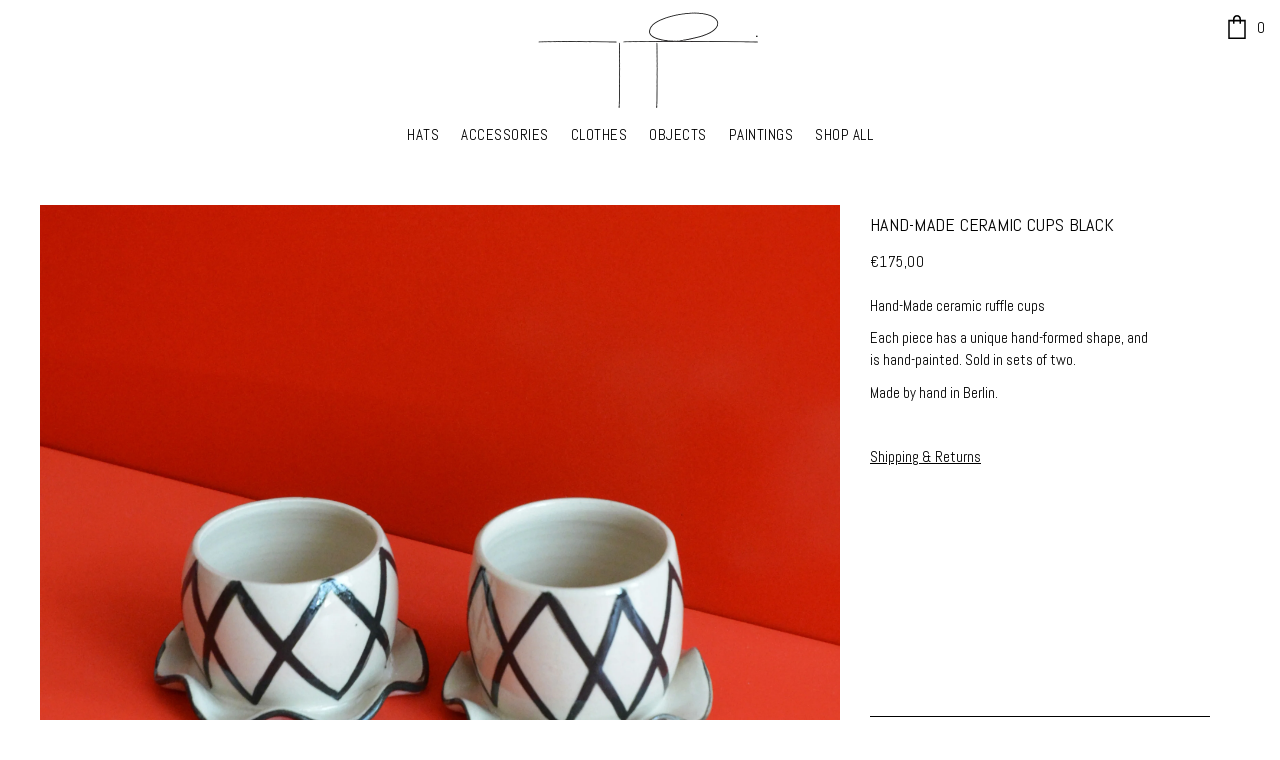

--- FILE ---
content_type: text/html; charset=utf-8
request_url: https://maryamkeyhani.com/products/hand-made-ceramic-cups-black
body_size: 26950
content:
<!DOCTYPE html>
<!--[if IE 9 ]><html class="ie9 no-js"><![endif]-->
<!--[if IE 8 ]><html class="ie8 no-js"><![endif]-->
<!--[if (gt IE 9)|!(IE)]><!--><html class="no-js"><!--<![endif]-->
<head>
	<script id="pandectes-rules">   /* PANDECTES-GDPR: DO NOT MODIFY AUTO GENERATED CODE OF THIS SCRIPT */      window.PandectesSettings = {"store":{"id":11372594,"plan":"basic","theme":"maryam","primaryLocale":"en","adminMode":false},"tsPublished":1714724807,"declaration":{"showPurpose":false,"showProvider":false,"declIntroText":"We use cookies to optimize website functionality, analyze the performance, and provide personalized experience to you. Some cookies are essential to make the website operate and function correctly. Those cookies cannot be disabled. In this window you can manage your preference of cookies.","showDateGenerated":true},"language":{"languageMode":"Single","fallbackLanguage":"en","languageDetection":"browser","languagesSupported":[]},"texts":{"managed":{"headerText":{"en":"We respect your privacy"},"consentText":{"en":"This website uses cookies to ensure you get the best experience."},"dismissButtonText":{"en":"Ok"},"linkText":{"en":"Learn more"},"imprintText":{"en":"Imprint"},"preferencesButtonText":{"en":"Preferences"},"allowButtonText":{"en":"Accept"},"denyButtonText":{"en":"Decline"},"leaveSiteButtonText":{"en":"Leave this site"},"cookiePolicyText":{"en":"Cookie policy"},"preferencesPopupTitleText":{"en":"Manage consent preferences"},"preferencesPopupIntroText":{"en":"We use cookies to optimize website functionality, analyze the performance, and provide personalized experience to you. Some cookies are essential to make the website operate and function correctly. Those cookies cannot be disabled. In this window you can manage your preference of cookies."},"preferencesPopupCloseButtonText":{"en":"Close"},"preferencesPopupAcceptAllButtonText":{"en":"Accept all"},"preferencesPopupRejectAllButtonText":{"en":"Reject all"},"preferencesPopupSaveButtonText":{"en":"Save preferences"},"accessSectionTitleText":{"en":"Data portability"},"accessSectionParagraphText":{"en":"You have the right to request access to your data at any time."},"rectificationSectionTitleText":{"en":"Data Rectification"},"rectificationSectionParagraphText":{"en":"You have the right to request your data to be updated whenever you think it is appropriate."},"erasureSectionTitleText":{"en":"Right to be forgotten"},"erasureSectionParagraphText":{"en":"You have the right to ask all your data to be erased. After that, you will no longer be able to access your account."},"declIntroText":{"en":"We use cookies to optimize website functionality, analyze the performance, and provide personalized experience to you. Some cookies are essential to make the website operate and function correctly. Those cookies cannot be disabled. In this window you can manage your preference of cookies."}},"categories":{"strictlyNecessaryCookiesTitleText":{"en":"Strictly necessary cookies"},"functionalityCookiesTitleText":{"en":"Functional cookies"},"performanceCookiesTitleText":{"en":"Performance cookies"},"targetingCookiesTitleText":{"en":"Targeting cookies"},"unclassifiedCookiesTitleText":{"en":"Unclassified cookies"},"strictlyNecessaryCookiesDescriptionText":{"en":"These cookies are essential in order to enable you to move around the website and use its features, such as accessing secure areas of the website. The website cannot function properly without these cookies."},"functionalityCookiesDescriptionText":{"en":"These cookies enable the site to provide enhanced functionality and personalisation. They may be set by us or by third party providers whose services we have added to our pages. If you do not allow these cookies then some or all of these services may not function properly."},"performanceCookiesDescriptionText":{"en":"These cookies enable us to monitor and improve the performance of our website. For example, they allow us to count visits, identify traffic sources and see which parts of the site are most popular."},"targetingCookiesDescriptionText":{"en":"These cookies may be set through our site by our advertising partners. They may be used by those companies to build a profile of your interests and show you relevant adverts on other sites.    They do not store directly personal information, but are based on uniquely identifying your browser and internet device. If you do not allow these cookies, you will experience less targeted advertising."},"unclassifiedCookiesDescriptionText":{"en":"Unclassified cookies are cookies that we are in the process of classifying, together with the providers of individual cookies."}},"auto":{"declName":{"en":"Name"},"declPath":{"en":"Path"},"declType":{"en":"Type"},"declDomain":{"en":"Domain"},"declPurpose":{"en":"Purpose"},"declProvider":{"en":"Provider"},"declRetention":{"en":"Retention"},"declFirstParty":{"en":"First-party"},"declThirdParty":{"en":"Third-party"},"declSeconds":{"en":"seconds"},"declMinutes":{"en":"minutes"},"declHours":{"en":"hours"},"declDays":{"en":"days"},"declMonths":{"en":"months"},"declYears":{"en":"years"},"declSession":{"en":"Session"},"cookiesDetailsText":{"en":"Cookies details"},"preferencesPopupAlwaysAllowedText":{"en":"Always allowed"},"submitButton":{"en":"Submit"},"submittingButton":{"en":"Submitting..."},"cancelButton":{"en":"Cancel"},"guestsSupportInfoText":{"en":"Please login with your customer account to further proceed."},"guestsSupportEmailPlaceholder":{"en":"E-mail address"},"guestsSupportEmailValidationError":{"en":"Email is not valid"},"guestsSupportEmailSuccessTitle":{"en":"Thank you for your request"},"guestsSupportEmailFailureTitle":{"en":"A problem occurred"},"guestsSupportEmailSuccessMessage":{"en":"If you are registered as a customer of this store, you will soon receive an email with instructions on how to proceed."},"guestsSupportEmailFailureMessage":{"en":"Your request was not submitted. Please try again and if problem persists, contact store owner for assistance."},"confirmationSuccessTitle":{"en":"Your request is verified"},"confirmationFailureTitle":{"en":"A problem occurred"},"confirmationSuccessMessage":{"en":"We will soon get back to you as to your request."},"confirmationFailureMessage":{"en":"Your request was not verified. Please try again and if problem persists, contact store owner for assistance"},"consentSectionTitleText":{"en":"Your cookie consent"},"consentSectionNoConsentText":{"en":"You have not consented to the cookies policy of this website."},"consentSectionConsentedText":{"en":"You consented to the cookies policy of this website on"},"consentStatus":{"en":"Consent preference"},"consentDate":{"en":"Consent date"},"consentId":{"en":"Consent ID"},"consentSectionChangeConsentActionText":{"en":"Change consent preference"},"accessSectionGDPRRequestsActionText":{"en":"Data subject requests"},"accessSectionAccountInfoActionText":{"en":"Personal data"},"accessSectionOrdersRecordsActionText":{"en":"Orders"},"accessSectionDownloadReportActionText":{"en":"Request export"},"rectificationCommentPlaceholder":{"en":"Describe what you want to be updated"},"rectificationCommentValidationError":{"en":"Comment is required"},"rectificationSectionEditAccountActionText":{"en":"Request an update"},"erasureSectionRequestDeletionActionText":{"en":"Request personal data deletion"}}},"library":{"previewMode":false,"fadeInTimeout":0,"defaultBlocked":7,"showLink":true,"showImprintLink":false,"enabled":true,"cookie":{"name":"_pandectes_gdpr","expiryDays":365,"secure":true,"domain":""},"dismissOnScroll":false,"dismissOnWindowClick":false,"dismissOnTimeout":false,"palette":{"popup":{"background":"#FFFFFF","backgroundForCalculations":{"a":1,"b":255,"g":255,"r":255},"text":"#000000AF"},"button":{"background":"#0000004D","backgroundForCalculations":{"a":0.302,"b":0,"g":0,"r":0},"text":"#FFFFFF","textForCalculation":{"a":1,"b":255,"g":255,"r":255},"border":"transparent"}},"content":{"href":"https://maryamkeyhani.com/pages/policies","imprintHref":"/","close":"&#10005;","target":"","logo":"<img class=\"cc-banner-logo\" height=\"22\" width=\"22\" src=\"https://cdn.shopify.com/s/files/1/1137/2594/t/3/assets/pandectes-logo.png?v=1714723821\" alt=\"Maryam Keyhani\" />"},"window":"<div role=\"dialog\" aria-live=\"polite\" aria-label=\"cookieconsent\" aria-describedby=\"cookieconsent:desc\" id=\"pandectes-banner\" class=\"cc-window-wrapper cc-bottom-wrapper\"><div class=\"pd-cookie-banner-window cc-window {{classes}}\"><!--googleoff: all-->{{children}}<!--googleon: all--></div></div>","compliance":{"opt-both":"<div class=\"cc-compliance cc-highlight\">{{deny}}{{allow}}</div>"},"type":"opt-both","layouts":{"basic":"{{logo}}{{messagelink}}{{compliance}}{{close}}"},"position":"bottom","theme":"edgeless","revokable":false,"animateRevokable":false,"revokableReset":false,"revokableLogoUrl":"https://cdn.shopify.com/s/files/1/1137/2594/t/3/assets/pandectes-reopen-logo.png?v=1714723823","revokablePlacement":"bottom-left","revokableMarginHorizontal":15,"revokableMarginVertical":15,"static":false,"autoAttach":true,"hasTransition":true,"blacklistPage":[""]},"geolocation":{"brOnly":false,"caOnly":false,"chOnly":false,"euOnly":false,"jpOnly":false,"thOnly":false,"zaOnly":false,"canadaOnly":false,"globalVisibility":true},"dsr":{"guestsSupport":false,"accessSectionDownloadReportAuto":false},"banner":{"resetTs":1714723820,"extraCss":"        .cc-banner-logo {max-width: 24em!important;}    @media(min-width: 768px) {.cc-window.cc-floating{max-width: 24em!important;width: 24em!important;}}    .cc-message, .pd-cookie-banner-window .cc-header, .cc-logo {text-align: left}    .cc-window-wrapper{z-index: 2147483647;}    .cc-window{z-index: 2147483647;font-family: avenir;}    .pd-cookie-banner-window .cc-header{font-family: avenir;}    .pd-cp-ui{font-family: avenir; background-color: #FFFFFF;color:#000000AF;}    button.pd-cp-btn, a.pd-cp-btn{background-color:#0000004D;color:#FFFFFF!important;}    input + .pd-cp-preferences-slider{background-color: rgba(0, 0, 0, 0.3)}    .pd-cp-scrolling-section::-webkit-scrollbar{background-color: rgba(0, 0, 0, 0.3)}    input:checked + .pd-cp-preferences-slider{background-color: rgba(0, 0, 0, 1)}    .pd-cp-scrolling-section::-webkit-scrollbar-thumb {background-color: rgba(0, 0, 0, 1)}    .pd-cp-ui-close{color:#000000AF;}    .pd-cp-preferences-slider:before{background-color: #FFFFFF}    .pd-cp-title:before {border-color: #000000AF!important}    .pd-cp-preferences-slider{background-color:#000000AF}    .pd-cp-toggle{color:#000000AF!important}    @media(max-width:699px) {.pd-cp-ui-close-top svg {fill: #000000AF}}    .pd-cp-toggle:hover,.pd-cp-toggle:visited,.pd-cp-toggle:active{color:#000000AF!important}    .pd-cookie-banner-window {}  ","customJavascript":null,"showPoweredBy":false,"revokableTrigger":false,"hybridStrict":false,"cookiesBlockedByDefault":"7","isActive":true,"implicitSavePreferences":false,"cookieIcon":false,"blockBots":false,"showCookiesDetails":true,"hasTransition":true,"blockingPage":false,"showOnlyLandingPage":false,"leaveSiteUrl":"https://www.google.com","linkRespectStoreLang":false},"cookies":{"0":[{"name":"secure_customer_sig","domain":"maryamkeyhani.com","path":"/","provider":"Shopify","firstParty":true,"retention":"1 year(s)","expires":1,"unit":"declYears","purpose":{"en":"Used in connection with customer login."}},{"name":"keep_alive","domain":"maryamkeyhani.com","path":"/","provider":"Shopify","firstParty":true,"retention":"30 minute(s)","expires":30,"unit":"declMinutes","purpose":{"en":"Used in connection with buyer localization."}},{"name":"_tracking_consent","domain":".maryamkeyhani.com","path":"/","provider":"Shopify","firstParty":true,"retention":"1 year(s)","expires":1,"unit":"declYears","purpose":{"en":"Tracking preferences."}},{"name":"_cmp_a","domain":".maryamkeyhani.com","path":"/","provider":"Shopify","firstParty":true,"retention":"1 day(s)","expires":1,"unit":"declDays","purpose":{"en":"Used for managing customer privacy settings."}},{"name":"localization","domain":"maryamkeyhani.com","path":"/","provider":"Shopify","firstParty":true,"retention":"1 year(s)","expires":1,"unit":"declYears","purpose":{"en":"Shopify store localization"}},{"name":"cart_currency","domain":"maryamkeyhani.com","path":"/","provider":"Shopify","firstParty":true,"retention":"2 ","expires":2,"unit":"declSession","purpose":{"en":"The cookie is necessary for the secure checkout and payment function on the website. This function is provided by shopify.com."}},{"name":"shopify_pay_redirect","domain":"maryamkeyhani.com","path":"/","provider":"Shopify","firstParty":true,"retention":"1 hour(s)","expires":1,"unit":"declHours","purpose":{"en":"The cookie is necessary for the secure checkout and payment function on the website. This function is provided by shopify.com."}}],"1":[],"2":[{"name":"_gat","domain":".maryamkeyhani.com","path":"/","provider":"Google","firstParty":true,"retention":"1 minute(s)","expires":1,"unit":"declMinutes","purpose":{"en":"Cookie is placed by Google Analytics to filter requests from bots."}},{"name":"_ga","domain":".maryamkeyhani.com","path":"/","provider":"Google","firstParty":true,"retention":"1 year(s)","expires":1,"unit":"declYears","purpose":{"en":"Cookie is set by Google Analytics with unknown functionality"}},{"name":"_gid","domain":".maryamkeyhani.com","path":"/","provider":"Google","firstParty":true,"retention":"1 day(s)","expires":1,"unit":"declDays","purpose":{"en":"Cookie is placed by Google Analytics to count and track pageviews."}},{"name":"_boomr_clss","domain":"https://maryamkeyhani.com","path":"/","provider":"Shopify","firstParty":true,"retention":"Persistent","expires":1,"unit":"declYears","purpose":{"en":"Used to monitor and optimize the performance of Shopify stores."}}],"4":[],"8":[{"name":"uid","domain":"maryamkeyhani.com","path":"/","provider":"Unknown","firstParty":true,"retention":"1 year(s)","expires":1,"unit":"declYears","purpose":{"en":""}},{"name":"sessionid","domain":"maryamkeyhani.com","path":"/","provider":"Unknown","firstParty":true,"retention":"1 day(s)","expires":1,"unit":"declDays","purpose":{"en":""}},{"name":"_shopify_essential","domain":"maryamkeyhani.com","path":"/","provider":"Unknown","firstParty":true,"retention":"1 year(s)","expires":1,"unit":"declYears","purpose":{"en":""}},{"name":"rc::c","domain":"https://www.google.com","path":"/","provider":"Unknown","firstParty":false,"retention":"Session","expires":1,"unit":"declYears","purpose":{"en":""}},{"name":"bugsnag-anonymous-id","domain":"https://pay.shopify.com","path":"/","provider":"Unknown","firstParty":false,"retention":"Persistent","expires":1,"unit":"declYears","purpose":{"en":""}},{"name":"rc::a","domain":"https://www.google.com","path":"/","provider":"Unknown","firstParty":false,"retention":"Persistent","expires":1,"unit":"declYears","purpose":{"en":""}},{"name":"exitIntentFlag","domain":"maryamkeyhani.com","path":"/","provider":"Unknown","firstParty":true,"retention":"Session","expires":-55,"unit":"declYears","purpose":{"en":""}}]},"blocker":{"isActive":false,"googleConsentMode":{"id":"","analyticsId":"","adwordsId":"","isActive":false,"adStorageCategory":4,"analyticsStorageCategory":2,"personalizationStorageCategory":1,"functionalityStorageCategory":1,"customEvent":false,"securityStorageCategory":0,"redactData":false,"urlPassthrough":false,"dataLayerProperty":"dataLayer","waitForUpdate":0,"useNativeChannel":false},"facebookPixel":{"id":"","isActive":false,"ldu":false},"rakuten":{"isActive":false,"cmp":false,"ccpa":false},"klaviyoIsActive":false,"gpcIsActive":false,"defaultBlocked":7,"patterns":{"whiteList":[],"blackList":{"1":[],"2":[],"4":[],"8":[]},"iframesWhiteList":[],"iframesBlackList":{"1":[],"2":[],"4":[],"8":[]},"beaconsWhiteList":[],"beaconsBlackList":{"1":[],"2":[],"4":[],"8":[]}}}}      !function(){"use strict";window.PandectesRules=window.PandectesRules||{},window.PandectesRules.manualBlacklist={1:[],2:[],4:[]},window.PandectesRules.blacklistedIFrames={1:[],2:[],4:[]},window.PandectesRules.blacklistedCss={1:[],2:[],4:[]},window.PandectesRules.blacklistedBeacons={1:[],2:[],4:[]};var e="javascript/blocked";function t(e){return new RegExp(e.replace(/[/\\.+?$()]/g,"\\$&").replace("*","(.*)"))}var n=function(e){var t=arguments.length>1&&void 0!==arguments[1]?arguments[1]:"log";new URLSearchParams(window.location.search).get("log")&&console[t]("PandectesRules: ".concat(e))};function a(e){var t=document.createElement("script");t.async=!0,t.src=e,document.head.appendChild(t)}function r(e,t){var n=Object.keys(e);if(Object.getOwnPropertySymbols){var a=Object.getOwnPropertySymbols(e);t&&(a=a.filter((function(t){return Object.getOwnPropertyDescriptor(e,t).enumerable}))),n.push.apply(n,a)}return n}function o(e){for(var t=1;t<arguments.length;t++){var n=null!=arguments[t]?arguments[t]:{};t%2?r(Object(n),!0).forEach((function(t){c(e,t,n[t])})):Object.getOwnPropertyDescriptors?Object.defineProperties(e,Object.getOwnPropertyDescriptors(n)):r(Object(n)).forEach((function(t){Object.defineProperty(e,t,Object.getOwnPropertyDescriptor(n,t))}))}return e}function i(e){var t=function(e,t){if("object"!=typeof e||!e)return e;var n=e[Symbol.toPrimitive];if(void 0!==n){var a=n.call(e,t||"default");if("object"!=typeof a)return a;throw new TypeError("@@toPrimitive must return a primitive value.")}return("string"===t?String:Number)(e)}(e,"string");return"symbol"==typeof t?t:String(t)}function s(e){return s="function"==typeof Symbol&&"symbol"==typeof Symbol.iterator?function(e){return typeof e}:function(e){return e&&"function"==typeof Symbol&&e.constructor===Symbol&&e!==Symbol.prototype?"symbol":typeof e},s(e)}function c(e,t,n){return(t=i(t))in e?Object.defineProperty(e,t,{value:n,enumerable:!0,configurable:!0,writable:!0}):e[t]=n,e}function l(e,t){return function(e){if(Array.isArray(e))return e}(e)||function(e,t){var n=null==e?null:"undefined"!=typeof Symbol&&e[Symbol.iterator]||e["@@iterator"];if(null!=n){var a,r,o,i,s=[],c=!0,l=!1;try{if(o=(n=n.call(e)).next,0===t){if(Object(n)!==n)return;c=!1}else for(;!(c=(a=o.call(n)).done)&&(s.push(a.value),s.length!==t);c=!0);}catch(e){l=!0,r=e}finally{try{if(!c&&null!=n.return&&(i=n.return(),Object(i)!==i))return}finally{if(l)throw r}}return s}}(e,t)||d(e,t)||function(){throw new TypeError("Invalid attempt to destructure non-iterable instance.\nIn order to be iterable, non-array objects must have a [Symbol.iterator]() method.")}()}function u(e){return function(e){if(Array.isArray(e))return f(e)}(e)||function(e){if("undefined"!=typeof Symbol&&null!=e[Symbol.iterator]||null!=e["@@iterator"])return Array.from(e)}(e)||d(e)||function(){throw new TypeError("Invalid attempt to spread non-iterable instance.\nIn order to be iterable, non-array objects must have a [Symbol.iterator]() method.")}()}function d(e,t){if(e){if("string"==typeof e)return f(e,t);var n=Object.prototype.toString.call(e).slice(8,-1);return"Object"===n&&e.constructor&&(n=e.constructor.name),"Map"===n||"Set"===n?Array.from(e):"Arguments"===n||/^(?:Ui|I)nt(?:8|16|32)(?:Clamped)?Array$/.test(n)?f(e,t):void 0}}function f(e,t){(null==t||t>e.length)&&(t=e.length);for(var n=0,a=new Array(t);n<t;n++)a[n]=e[n];return a}var p=window.PandectesRulesSettings||window.PandectesSettings,g=!(void 0===window.dataLayer||!Array.isArray(window.dataLayer)||!window.dataLayer.some((function(e){return"pandectes_full_scan"===e.event}))),y=function(){var e,t=arguments.length>0&&void 0!==arguments[0]?arguments[0]:"_pandectes_gdpr",n=("; "+document.cookie).split("; "+t+"=");if(n.length<2)e={};else{var a=n.pop().split(";");e=window.atob(a.shift())}var r=function(e){try{return JSON.parse(e)}catch(e){return!1}}(e);return!1!==r?r:e}(),h=p.banner.isActive,v=p.blocker,w=v.defaultBlocked,m=v.patterns,b=y&&null!==y.preferences&&void 0!==y.preferences?y.preferences:null,k=g?0:h?null===b?w:b:0,_={1:0==(1&k),2:0==(2&k),4:0==(4&k)},L=m.blackList,S=m.whiteList,C=m.iframesBlackList,P=m.iframesWhiteList,A=m.beaconsBlackList,O=m.beaconsWhiteList,j={blackList:[],whiteList:[],iframesBlackList:{1:[],2:[],4:[],8:[]},iframesWhiteList:[],beaconsBlackList:{1:[],2:[],4:[],8:[]},beaconsWhiteList:[]};[1,2,4].map((function(e){var n;_[e]||((n=j.blackList).push.apply(n,u(L[e].length?L[e].map(t):[])),j.iframesBlackList[e]=C[e].length?C[e].map(t):[],j.beaconsBlackList[e]=A[e].length?A[e].map(t):[])})),j.whiteList=S.length?S.map(t):[],j.iframesWhiteList=P.length?P.map(t):[],j.beaconsWhiteList=O.length?O.map(t):[];var E={scripts:[],iframes:{1:[],2:[],4:[]},beacons:{1:[],2:[],4:[]},css:{1:[],2:[],4:[]}},B=function(t,n){return t&&(!n||n!==e)&&(!j.blackList||j.blackList.some((function(e){return e.test(t)})))&&(!j.whiteList||j.whiteList.every((function(e){return!e.test(t)})))},I=function(e){var t=e.getAttribute("src");return j.blackList&&j.blackList.every((function(e){return!e.test(t)}))||j.whiteList&&j.whiteList.some((function(e){return e.test(t)}))},R=function(e,t){var n=j.iframesBlackList[t],a=j.iframesWhiteList;return e&&(!n||n.some((function(t){return t.test(e)})))&&(!a||a.every((function(t){return!t.test(e)})))},T=function(e,t){var n=j.beaconsBlackList[t],a=j.beaconsWhiteList;return e&&(!n||n.some((function(t){return t.test(e)})))&&(!a||a.every((function(t){return!t.test(e)})))},N=new MutationObserver((function(e){for(var t=0;t<e.length;t++)for(var n=e[t].addedNodes,a=0;a<n.length;a++){var r=n[a],o=r.dataset&&r.dataset.cookiecategory;if(1===r.nodeType&&"LINK"===r.tagName){var i=r.dataset&&r.dataset.href;if(i&&o)switch(o){case"functionality":case"C0001":E.css[1].push(i);break;case"performance":case"C0002":E.css[2].push(i);break;case"targeting":case"C0003":E.css[4].push(i)}}}})),x=new MutationObserver((function(t){for(var n=0;n<t.length;n++)for(var a=t[n].addedNodes,r=function(){var t=a[o],n=t.src||t.dataset&&t.dataset.src,r=t.dataset&&t.dataset.cookiecategory;if(1===t.nodeType&&"IFRAME"===t.tagName){if(n){var i=!1;R(n,1)||"functionality"===r||"C0001"===r?(i=!0,E.iframes[1].push(n)):R(n,2)||"performance"===r||"C0002"===r?(i=!0,E.iframes[2].push(n)):(R(n,4)||"targeting"===r||"C0003"===r)&&(i=!0,E.iframes[4].push(n)),i&&(t.removeAttribute("src"),t.setAttribute("data-src",n))}}else if(1===t.nodeType&&"IMG"===t.tagName){if(n){var s=!1;T(n,1)?(s=!0,E.beacons[1].push(n)):T(n,2)?(s=!0,E.beacons[2].push(n)):T(n,4)&&(s=!0,E.beacons[4].push(n)),s&&(t.removeAttribute("src"),t.setAttribute("data-src",n))}}else if(1===t.nodeType&&"LINK"===t.tagName){var c=t.dataset&&t.dataset.href;if(c&&r)switch(r){case"functionality":case"C0001":E.css[1].push(c);break;case"performance":case"C0002":E.css[2].push(c);break;case"targeting":case"C0003":E.css[4].push(c)}}else if(1===t.nodeType&&"SCRIPT"===t.tagName){var l=t.type,u=!1;if(B(n,l))u=!0;else if(n&&r)switch(r){case"functionality":case"C0001":u=!0,window.PandectesRules.manualBlacklist[1].push(n);break;case"performance":case"C0002":u=!0,window.PandectesRules.manualBlacklist[2].push(n);break;case"targeting":case"C0003":u=!0,window.PandectesRules.manualBlacklist[4].push(n)}if(u){E.scripts.push([t,l]),t.type=e;t.addEventListener("beforescriptexecute",(function n(a){t.getAttribute("type")===e&&a.preventDefault(),t.removeEventListener("beforescriptexecute",n)})),t.parentElement&&t.parentElement.removeChild(t)}}},o=0;o<a.length;o++)r()})),D=document.createElement,M={src:Object.getOwnPropertyDescriptor(HTMLScriptElement.prototype,"src"),type:Object.getOwnPropertyDescriptor(HTMLScriptElement.prototype,"type")};window.PandectesRules.unblockCss=function(e){var t=E.css[e]||[];t.length&&n("Unblocking CSS for ".concat(e)),t.forEach((function(e){var t=document.querySelector('link[data-href^="'.concat(e,'"]'));t.removeAttribute("data-href"),t.href=e})),E.css[e]=[]},window.PandectesRules.unblockIFrames=function(e){var t=E.iframes[e]||[];t.length&&n("Unblocking IFrames for ".concat(e)),j.iframesBlackList[e]=[],t.forEach((function(e){var t=document.querySelector('iframe[data-src^="'.concat(e,'"]'));t.removeAttribute("data-src"),t.src=e})),E.iframes[e]=[]},window.PandectesRules.unblockBeacons=function(e){var t=E.beacons[e]||[];t.length&&n("Unblocking Beacons for ".concat(e)),j.beaconsBlackList[e]=[],t.forEach((function(e){var t=document.querySelector('img[data-src^="'.concat(e,'"]'));t.removeAttribute("data-src"),t.src=e})),E.beacons[e]=[]},window.PandectesRules.unblockInlineScripts=function(e){var t=1===e?"functionality":2===e?"performance":"targeting";document.querySelectorAll('script[type="javascript/blocked"][data-cookiecategory="'.concat(t,'"]')).forEach((function(e){var t=e.textContent;e.parentNode.removeChild(e);var n=document.createElement("script");n.type="text/javascript",n.textContent=t,document.body.appendChild(n)}))},window.PandectesRules.unblock=function(a){a.length<1?(j.blackList=[],j.whiteList=[],j.iframesBlackList=[],j.iframesWhiteList=[]):(j.blackList&&(j.blackList=j.blackList.filter((function(e){return a.every((function(t){return"string"==typeof t?!e.test(t):t instanceof RegExp?e.toString()!==t.toString():void 0}))}))),j.whiteList&&(j.whiteList=[].concat(u(j.whiteList),u(a.map((function(e){if("string"==typeof e){var n=".*"+t(e)+".*";if(j.whiteList.every((function(e){return e.toString()!==n.toString()})))return new RegExp(n)}else if(e instanceof RegExp&&j.whiteList.every((function(t){return t.toString()!==e.toString()})))return e;return null})).filter(Boolean)))));for(var r=document.querySelectorAll('script[type="'.concat(e,'"]')),o=0;o<r.length;o++){var i=r[o];I(i)&&(E.scripts.push([i,"application/javascript"]),i.parentElement.removeChild(i))}var s=0;u(E.scripts).forEach((function(e,t){var n=l(e,2),a=n[0],r=n[1];if(I(a)){for(var o=document.createElement("script"),i=0;i<a.attributes.length;i++){var c=a.attributes[i];"src"!==c.name&&"type"!==c.name&&o.setAttribute(c.name,a.attributes[i].value)}o.setAttribute("src",a.src),o.setAttribute("type",r||"application/javascript"),document.head.appendChild(o),E.scripts.splice(t-s,1),s++}})),0==j.blackList.length&&0===j.iframesBlackList[1].length&&0===j.iframesBlackList[2].length&&0===j.iframesBlackList[4].length&&0===j.beaconsBlackList[1].length&&0===j.beaconsBlackList[2].length&&0===j.beaconsBlackList[4].length&&(n("Disconnecting observers"),x.disconnect(),N.disconnect())};var z,W,F=p.store.adminMode,U=p.banner.isActive,q=p.blocker,J=q.defaultBlocked;U&&(z=function(){!function(){var e=window.Shopify.trackingConsent;if(!1!==e.shouldShowBanner()||null!==b||7!==J)try{var t=F&&!(window.Shopify&&window.Shopify.AdminBarInjector),a={preferences:0==(1&k)||g||t,analytics:0==(2&k)||g||t,marketing:0==(4&k)||g||t};e.firstPartyMarketingAllowed()===a.marketing&&e.analyticsProcessingAllowed()===a.analytics&&e.preferencesProcessingAllowed()===a.preferences||(a.sale_of_data=a.marketing,e.setTrackingConsent(a,(function(e){e&&e.error?n("Shopify.customerPrivacy API - failed to setTrackingConsent"):n("setTrackingConsent(".concat(JSON.stringify(a),")"))})))}catch(e){n("Shopify.customerPrivacy API - exception")}}(),function(){var e=window.Shopify.trackingConsent,t=e.currentVisitorConsent();if(q.gpcIsActive&&"CCPA"===e.getRegulation()&&"no"===t.gpc&&"yes"!==t.sale_of_data){var a={sale_of_data:!1};e.setTrackingConsent(a,(function(e){e&&e.error?n("Shopify.customerPrivacy API - failed to setTrackingConsent({".concat(JSON.stringify(a),")")):n("setTrackingConsent(".concat(JSON.stringify(a),")"))}))}}()},W=null,window.Shopify&&window.Shopify.loadFeatures&&window.Shopify.trackingConsent?z():W=setInterval((function(){window.Shopify&&window.Shopify.loadFeatures&&(clearInterval(W),window.Shopify.loadFeatures([{name:"consent-tracking-api",version:"0.1"}],(function(e){e?n("Shopify.customerPrivacy API - failed to load"):(n("shouldShowBanner() -> ".concat(window.Shopify.trackingConsent.shouldShowBanner()," | saleOfDataRegion() -> ").concat(window.Shopify.trackingConsent.saleOfDataRegion())),z())})))}),10));var G=p.banner.isActive,H=p.blocker.googleConsentMode,$=H.isActive,K=H.customEvent,V=H.id,Q=void 0===V?"":V,X=H.analyticsId,Y=void 0===X?"":X,Z=H.adwordsId,ee=void 0===Z?"":Z,te=H.redactData,ne=H.urlPassthrough,ae=H.adStorageCategory,re=H.analyticsStorageCategory,oe=H.functionalityStorageCategory,ie=H.personalizationStorageCategory,se=H.securityStorageCategory,ce=H.dataLayerProperty,le=void 0===ce?"dataLayer":ce,ue=H.waitForUpdate,de=void 0===ue?0:ue,fe=H.useNativeChannel,pe=void 0!==fe&&fe;function ge(){window[le].push(arguments)}window[le]=window[le]||[];var ye,he,ve={hasInitialized:!1,useNativeChannel:!1,ads_data_redaction:!1,url_passthrough:!1,data_layer_property:"dataLayer",storage:{ad_storage:"granted",ad_user_data:"granted",ad_personalization:"granted",analytics_storage:"granted",functionality_storage:"granted",personalization_storage:"granted",security_storage:"granted"}};if(G&&$){var we=0==(k&ae)?"granted":"denied",me=0==(k&re)?"granted":"denied",be=0==(k&oe)?"granted":"denied",ke=0==(k&ie)?"granted":"denied",_e=0==(k&se)?"granted":"denied";ve.hasInitialized=!0,ve.useNativeChannel=pe,ve.ads_data_redaction="denied"===we&&te,ve.url_passthrough=ne,ve.storage.ad_storage=we,ve.storage.ad_user_data=we,ve.storage.ad_personalization=we,ve.storage.analytics_storage=me,ve.storage.functionality_storage=be,ve.storage.personalization_storage=ke,ve.storage.security_storage=_e,de&&(ve.storage.wait_for_update="denied"===me||"denied"===we?de:0),ve.data_layer_property=le||"dataLayer",ve.ads_data_redaction&&ge("set","ads_data_redaction",ve.ads_data_redaction),ve.url_passthrough&&ge("set","url_passthrough",ve.url_passthrough),ve.useNativeChannel&&(window[le].push=function(){for(var e=arguments.length,t=new Array(e),n=0;n<e;n++)t[n]=arguments[n];if(t&&t[0]){var a=t[0][0],r=t[0][1],o=t[0][2],i=o&&"object"===s(o)&&4===Object.values(o).length&&o.ad_storage&&o.analytics_storage&&o.ad_user_data&&o.ad_personalization;if("consent"===a&&i)if("default"===r)o.functionality_storage=ve.storage.functionality_storage,o.personalization_storage=ve.storage.personalization_storage,o.security_storage="granted",ve.storage.wait_for_update&&(o.wait_for_update=ve.storage.wait_for_update);else if("update"===r){try{var c=window.Shopify.customerPrivacy.preferencesProcessingAllowed()?"granted":"denied";o.functionality_storage=c,o.personalization_storage=c}catch(e){}o.security_storage="granted"}}return Array.prototype.push.apply(this,t)}),function(){ge("consent","default",ve.storage),!1===pe?console.log("Pandectes: Google Consent Mode (av2)"):console.log("Pandectes: Google Consent Mode (av2nc)");(Q.length||Y.length||ee.length)&&(window[ve.data_layer_property].push({"pandectes.start":(new Date).getTime(),event:"pandectes-rules.min.js"}),(Y.length||ee.length)&&ge("js",new Date));var e="https://www.googletagmanager.com";if(Q.length){var t=Q.split(",");window[ve.data_layer_property].push({"gtm.start":(new Date).getTime(),event:"gtm.js"});for(var n=0;n<t.length;n++){var r="dataLayer"!==ve.data_layer_property?"&l=".concat(ve.data_layer_property):"";a("".concat(e,"/gtm.js?id=").concat(t[n].trim()).concat(r))}}if(Y.length)for(var o=Y.split(","),i=0;i<o.length;i++){var s=o[i].trim();s.length&&(a("".concat(e,"/gtag/js?id=").concat(s)),ge("config",s,{send_page_view:!1}))}if(ee.length)for(var c=ee.split(","),l=0;l<c.length;l++){var u=c[l].trim();u.length&&(a("".concat(e,"/gtag/js?id=").concat(u)),ge("config",u,{allow_enhanced_conversions:!0}))}}()}G&&K&&(he=7===(ye=k)?"deny":0===ye?"allow":"mixed",window[le].push({event:"Pandectes_Consent_Update",pandectes_status:he,pandectes_categories:{C0000:"allow",C0001:_[1]?"allow":"deny",C0002:_[2]?"allow":"deny",C0003:_[4]?"allow":"deny"}}));var Le=p.blocker,Se=Le.klaviyoIsActive,Ce=Le.googleConsentMode.adStorageCategory;Se&&window.addEventListener("PandectesEvent_OnConsent",(function(e){var t=e.detail.preferences;if(null!=t){var n=0==(t&Ce)?"granted":"denied";void 0!==window.klaviyo&&window.klaviyo.isIdentified()&&window.klaviyo.push(["identify",{ad_personalization:n,ad_user_data:n}])}})),p.banner.revokableTrigger&&window.addEventListener("PandectesEvent_OnInitialize",(function(){document.querySelectorAll('[href*="#reopenBanner"]').forEach((function(e){e.onclick=function(e){e.preventDefault(),window.Pandectes.fn.revokeConsent()}}))})),window.PandectesRules.gcm=ve;var Pe=p.banner.isActive,Ae=p.blocker.isActive;n("Prefs: ".concat(k," | Banner: ").concat(Pe?"on":"off"," | Blocker: ").concat(Ae?"on":"off"));var Oe=null===b&&/\/checkouts\//.test(window.location.pathname);Pe&&0!==k&&!1===g&&Ae&&!Oe&&(n("Blocker will execute"),document.createElement=function(){for(var t=arguments.length,n=new Array(t),a=0;a<t;a++)n[a]=arguments[a];if("script"!==n[0].toLowerCase())return D.bind?D.bind(document).apply(void 0,n):D;var r=D.bind(document).apply(void 0,n);try{Object.defineProperties(r,{src:o(o({},M.src),{},{set:function(t){B(t,r.type)&&M.type.set.call(this,e),M.src.set.call(this,t)}}),type:o(o({},M.type),{},{get:function(){var t=M.type.get.call(this);return t===e||B(this.src,t)?null:t},set:function(t){var n=B(r.src,r.type)?e:t;M.type.set.call(this,n)}})}),r.setAttribute=function(t,n){if("type"===t){var a=B(r.src,r.type)?e:n;M.type.set.call(r,a)}else"src"===t?(B(n,r.type)&&M.type.set.call(r,e),M.src.set.call(r,n)):HTMLScriptElement.prototype.setAttribute.call(r,t,n)}}catch(e){console.warn("Pandectes: unable to prevent script execution for script src ",r.src,".\n",'A likely cause would be because you are using a third-party browser extension that monkey patches the "document.createElement" function.')}return r},x.observe(document.documentElement,{childList:!0,subtree:!0}),N.observe(document.documentElement,{childList:!0,subtree:!0}))}();
</script>
  <meta name="facebook-domain-verification" content="hl12gc5bkgym2crws17xohyioaqdw1" />
  <meta charset="utf-8" />

  <link rel="icon" type="image/png" href="//maryamkeyhani.com/cdn/shop/t/3/assets/favicon.png?v=155297234939684059051710839770"/>

  <!--[if IE]><meta http-equiv='X-UA-Compatible' content='IE=edge,chrome=1' /><![endif]-->
  <link rel="canonical" href="https://maryamkeyhani.com/products/hand-made-ceramic-cups-black" />
  <meta name="viewport" content="width=device-width, initial-scale=1, minimum-scale=1.0, maximum-scale=1.0, user-scalable=no" />
  



<meta property="og:url" content="https://maryamkeyhani.com/products/hand-made-ceramic-cups-black">
<meta property="og:site_name" content="Maryam Keyhani">

  <meta property="og:type" content="product">
  <meta property="og:title" content="Hand-Made Ceramic Cups Black">
  <meta property="og:description" content="Hand-Made ceramic ruffle cups
Each piece has a unique hand-formed shape, and is hand-painted. Sold in sets of two.
Made by hand in Berlin.
 ">
  <meta name="description" content="Hand-Made ceramic ruffle cups
Each piece has a unique hand-formed shape, and is hand-painted. Sold in sets of two.
Made by hand in Berlin.
 " />
  
    <meta property="og:image" content="http://maryamkeyhani.com/cdn/shop/files/MaryamKeyhaniblackruffledceramiccupsquare.jpg?v=1695298797">
    <meta property="og:image:secure_url" content="https://maryamkeyhani.com/cdn/shop/files/MaryamKeyhaniblackruffledceramiccupsquare.jpg?v=1695298797">
  
  
    <meta property="og:image" content="http://maryamkeyhani.com/cdn/shop/files/MaryamKeyhaniblackruffledceramiccupsquare.jpg?v=1695298797">
    <meta property="og:image:secure_url" content="https://maryamkeyhani.com/cdn/shop/files/MaryamKeyhaniblackruffledceramiccupsquare.jpg?v=1695298797">
  
    <meta property="og:image" content="http://maryamkeyhani.com/cdn/shop/files/MaryamKeyhaniblackruffledceramiccup3.jpg?v=1695298981">
    <meta property="og:image:secure_url" content="https://maryamkeyhani.com/cdn/shop/files/MaryamKeyhaniblackruffledceramiccup3.jpg?v=1695298981">
  
    <meta property="og:image" content="http://maryamkeyhani.com/cdn/shop/files/MaryamKeyhaniblackruffledceramiccup5.jpg?v=1695300123">
    <meta property="og:image:secure_url" content="https://maryamkeyhani.com/cdn/shop/files/MaryamKeyhaniblackruffledceramiccup5.jpg?v=1695300123">
  
  <meta property="og:price:amount" content="175,00">
  <meta property="og:price:currency" content="EUR">




  <meta name="twitter:card" content="summary">



  <meta name="twitter:title" content="Hand-Made Ceramic Cups Black">
  <meta name="twitter:description" content="Hand-Made ceramic ruffle cups
Each piece has a unique hand-formed shape, and is hand-painted. Sold in sets of two.
Made by hand in Berlin.
 ">
  <meta name="twitter:image" content="https://maryamkeyhani.com/cdn/shop/files/MaryamKeyhaniblackruffledceramiccupsquare.jpg?v=1695298797">
  <meta name="twitter:image:width" content="480">
  <meta name="twitter:image:height" content="480">




  
  
  

  

  

  

  <link href="https://fonts.googleapis.com/css?family=Abel:400,700" rel="stylesheet" type="text/css">

  <link href="//maryamkeyhani.com/cdn/shop/t/3/assets/style.scss.css?v=73977953936741837691709122886" rel="stylesheet" type="text/css" media="all" />
    <!-- Tailwind -->
  <link href="//maryamkeyhani.com/cdn/shop/t/3/assets/tw.css?v=34883284860301195961711624031" rel="stylesheet" type="text/css" media="all" />


  <!-- SCRIPTS -->
  <!--[if lt IE 9]><script src="//html5shiv.googlecode.com/svn/trunk/html5.js" type="text/javascript"></script><![endif]-->
  <script src="//maryamkeyhani.com/cdn/shop/t/3/assets/modernizr.min.js?v=121134517573345565831456170818" type="text/javascript"></script>
  <script src="//maryamkeyhani.com/cdn/shop/t/3/assets/respond.min.js?v=93990193852539669651456170818" type="text/javascript"></script>
  <script src="//maryamkeyhani.com/cdn/shopifycloud/storefront/assets/themes_support/shopify_common-5f594365.js" type="text/javascript"></script>
  
  <!-- JQUERY -->
  <script src="https://ajax.googleapis.com/ajax/libs/jquery/1.11.3/jquery.min.js" type="text/javascript"></script>
  <!-- jQuery Dependent -->
  <script src="//maryamkeyhani.com/cdn/shopifycloud/storefront/assets/themes_support/api.jquery-7ab1a3a4.js" type="text/javascript"></script>
  <script src="//maryamkeyhani.com/cdn/shop/t/3/assets/handlebars.min.js?v=19896317728810226151456170817" type="text/javascript"></script>
  <script src="//maryamkeyhani.com/cdn/shop/t/3/assets/video.js?v=54638557242020197511459960005" type="text/javascript"></script>

  <!-- Superfish -->

<script>
//load TrackerJS
!function(t,n,e,o,a){function d(t){var n=~~(Date.now()/3e5),o=document.createElement(e);o.async=!0,o.src=t+"?ts="+n;var a=document.getElementsByTagName(e)[0];a.parentNode.insertBefore(o,a)}t.MooTrackerObject=a,t[a]=t[a]||function(){return t[a].q?void t[a].q.push(arguments):void(t[a].q=[arguments])},window.attachEvent?window.attachEvent("onload",d.bind(this,o)):window.addEventListener("load",d.bind(this,o),!1)}(window,document,"script","//cdn.stat-track.com/statics/moosend-tracking.min.js","mootrack");
//tracker has to be initialized otherwise it will generate warnings and wont sendtracking events
mootrack('init', '69a05e7e-3d7b-42d6-9ae3-66b2adf62a2d');
</script>

  <script>window.performance && window.performance.mark && window.performance.mark('shopify.content_for_header.start');</script><meta name="google-site-verification" content="O_qX-Boqat0CKppUgzmLUZLxxFtSUC1_UQSOm2-oLKQ">
<meta name="facebook-domain-verification" content="390q5e9rcksm3y5arzn6ynmu2xslo7">
<meta id="shopify-digital-wallet" name="shopify-digital-wallet" content="/11372594/digital_wallets/dialog">
<meta name="shopify-checkout-api-token" content="a8e7ff9aa074ed09bf34714ff39c7075">
<meta id="in-context-paypal-metadata" data-shop-id="11372594" data-venmo-supported="false" data-environment="production" data-locale="en_US" data-paypal-v4="true" data-currency="EUR">
<link rel="alternate" type="application/json+oembed" href="https://maryamkeyhani.com/products/hand-made-ceramic-cups-black.oembed">
<script async="async" src="/checkouts/internal/preloads.js?locale=en-DE"></script>
<link rel="preconnect" href="https://shop.app" crossorigin="anonymous">
<script async="async" src="https://shop.app/checkouts/internal/preloads.js?locale=en-DE&shop_id=11372594" crossorigin="anonymous"></script>
<script id="apple-pay-shop-capabilities" type="application/json">{"shopId":11372594,"countryCode":"DE","currencyCode":"EUR","merchantCapabilities":["supports3DS"],"merchantId":"gid:\/\/shopify\/Shop\/11372594","merchantName":"Maryam Keyhani","requiredBillingContactFields":["postalAddress","email","phone"],"requiredShippingContactFields":["postalAddress","email","phone"],"shippingType":"shipping","supportedNetworks":["visa","maestro","masterCard","amex"],"total":{"type":"pending","label":"Maryam Keyhani","amount":"1.00"},"shopifyPaymentsEnabled":true,"supportsSubscriptions":true}</script>
<script id="shopify-features" type="application/json">{"accessToken":"a8e7ff9aa074ed09bf34714ff39c7075","betas":["rich-media-storefront-analytics"],"domain":"maryamkeyhani.com","predictiveSearch":true,"shopId":11372594,"locale":"en"}</script>
<script>var Shopify = Shopify || {};
Shopify.shop = "maryam-keyhani.myshopify.com";
Shopify.locale = "en";
Shopify.currency = {"active":"EUR","rate":"1.0"};
Shopify.country = "DE";
Shopify.theme = {"name":"maryam","id":90887878,"schema_name":null,"schema_version":null,"theme_store_id":null,"role":"main"};
Shopify.theme.handle = "null";
Shopify.theme.style = {"id":null,"handle":null};
Shopify.cdnHost = "maryamkeyhani.com/cdn";
Shopify.routes = Shopify.routes || {};
Shopify.routes.root = "/";</script>
<script type="module">!function(o){(o.Shopify=o.Shopify||{}).modules=!0}(window);</script>
<script>!function(o){function n(){var o=[];function n(){o.push(Array.prototype.slice.apply(arguments))}return n.q=o,n}var t=o.Shopify=o.Shopify||{};t.loadFeatures=n(),t.autoloadFeatures=n()}(window);</script>
<script>
  window.ShopifyPay = window.ShopifyPay || {};
  window.ShopifyPay.apiHost = "shop.app\/pay";
  window.ShopifyPay.redirectState = null;
</script>
<script id="shop-js-analytics" type="application/json">{"pageType":"product"}</script>
<script defer="defer" async type="module" src="//maryamkeyhani.com/cdn/shopifycloud/shop-js/modules/v2/client.init-shop-cart-sync_BN7fPSNr.en.esm.js"></script>
<script defer="defer" async type="module" src="//maryamkeyhani.com/cdn/shopifycloud/shop-js/modules/v2/chunk.common_Cbph3Kss.esm.js"></script>
<script defer="defer" async type="module" src="//maryamkeyhani.com/cdn/shopifycloud/shop-js/modules/v2/chunk.modal_DKumMAJ1.esm.js"></script>
<script type="module">
  await import("//maryamkeyhani.com/cdn/shopifycloud/shop-js/modules/v2/client.init-shop-cart-sync_BN7fPSNr.en.esm.js");
await import("//maryamkeyhani.com/cdn/shopifycloud/shop-js/modules/v2/chunk.common_Cbph3Kss.esm.js");
await import("//maryamkeyhani.com/cdn/shopifycloud/shop-js/modules/v2/chunk.modal_DKumMAJ1.esm.js");

  window.Shopify.SignInWithShop?.initShopCartSync?.({"fedCMEnabled":true,"windoidEnabled":true});

</script>
<script>
  window.Shopify = window.Shopify || {};
  if (!window.Shopify.featureAssets) window.Shopify.featureAssets = {};
  window.Shopify.featureAssets['shop-js'] = {"shop-cart-sync":["modules/v2/client.shop-cart-sync_CJVUk8Jm.en.esm.js","modules/v2/chunk.common_Cbph3Kss.esm.js","modules/v2/chunk.modal_DKumMAJ1.esm.js"],"init-fed-cm":["modules/v2/client.init-fed-cm_7Fvt41F4.en.esm.js","modules/v2/chunk.common_Cbph3Kss.esm.js","modules/v2/chunk.modal_DKumMAJ1.esm.js"],"init-shop-email-lookup-coordinator":["modules/v2/client.init-shop-email-lookup-coordinator_Cc088_bR.en.esm.js","modules/v2/chunk.common_Cbph3Kss.esm.js","modules/v2/chunk.modal_DKumMAJ1.esm.js"],"init-windoid":["modules/v2/client.init-windoid_hPopwJRj.en.esm.js","modules/v2/chunk.common_Cbph3Kss.esm.js","modules/v2/chunk.modal_DKumMAJ1.esm.js"],"shop-button":["modules/v2/client.shop-button_B0jaPSNF.en.esm.js","modules/v2/chunk.common_Cbph3Kss.esm.js","modules/v2/chunk.modal_DKumMAJ1.esm.js"],"shop-cash-offers":["modules/v2/client.shop-cash-offers_DPIskqss.en.esm.js","modules/v2/chunk.common_Cbph3Kss.esm.js","modules/v2/chunk.modal_DKumMAJ1.esm.js"],"shop-toast-manager":["modules/v2/client.shop-toast-manager_CK7RT69O.en.esm.js","modules/v2/chunk.common_Cbph3Kss.esm.js","modules/v2/chunk.modal_DKumMAJ1.esm.js"],"init-shop-cart-sync":["modules/v2/client.init-shop-cart-sync_BN7fPSNr.en.esm.js","modules/v2/chunk.common_Cbph3Kss.esm.js","modules/v2/chunk.modal_DKumMAJ1.esm.js"],"init-customer-accounts-sign-up":["modules/v2/client.init-customer-accounts-sign-up_CfPf4CXf.en.esm.js","modules/v2/client.shop-login-button_DeIztwXF.en.esm.js","modules/v2/chunk.common_Cbph3Kss.esm.js","modules/v2/chunk.modal_DKumMAJ1.esm.js"],"pay-button":["modules/v2/client.pay-button_CgIwFSYN.en.esm.js","modules/v2/chunk.common_Cbph3Kss.esm.js","modules/v2/chunk.modal_DKumMAJ1.esm.js"],"init-customer-accounts":["modules/v2/client.init-customer-accounts_DQ3x16JI.en.esm.js","modules/v2/client.shop-login-button_DeIztwXF.en.esm.js","modules/v2/chunk.common_Cbph3Kss.esm.js","modules/v2/chunk.modal_DKumMAJ1.esm.js"],"avatar":["modules/v2/client.avatar_BTnouDA3.en.esm.js"],"init-shop-for-new-customer-accounts":["modules/v2/client.init-shop-for-new-customer-accounts_CsZy_esa.en.esm.js","modules/v2/client.shop-login-button_DeIztwXF.en.esm.js","modules/v2/chunk.common_Cbph3Kss.esm.js","modules/v2/chunk.modal_DKumMAJ1.esm.js"],"shop-follow-button":["modules/v2/client.shop-follow-button_BRMJjgGd.en.esm.js","modules/v2/chunk.common_Cbph3Kss.esm.js","modules/v2/chunk.modal_DKumMAJ1.esm.js"],"checkout-modal":["modules/v2/client.checkout-modal_B9Drz_yf.en.esm.js","modules/v2/chunk.common_Cbph3Kss.esm.js","modules/v2/chunk.modal_DKumMAJ1.esm.js"],"shop-login-button":["modules/v2/client.shop-login-button_DeIztwXF.en.esm.js","modules/v2/chunk.common_Cbph3Kss.esm.js","modules/v2/chunk.modal_DKumMAJ1.esm.js"],"lead-capture":["modules/v2/client.lead-capture_DXYzFM3R.en.esm.js","modules/v2/chunk.common_Cbph3Kss.esm.js","modules/v2/chunk.modal_DKumMAJ1.esm.js"],"shop-login":["modules/v2/client.shop-login_CA5pJqmO.en.esm.js","modules/v2/chunk.common_Cbph3Kss.esm.js","modules/v2/chunk.modal_DKumMAJ1.esm.js"],"payment-terms":["modules/v2/client.payment-terms_BxzfvcZJ.en.esm.js","modules/v2/chunk.common_Cbph3Kss.esm.js","modules/v2/chunk.modal_DKumMAJ1.esm.js"]};
</script>
<script>(function() {
  var isLoaded = false;
  function asyncLoad() {
    if (isLoaded) return;
    isLoaded = true;
    var urls = ["https:\/\/chimpstatic.com\/mcjs-connected\/js\/users\/bf9b1121b64a4a2a9fe31290d\/1b4073ef577f5c914df646335.js?shop=maryam-keyhani.myshopify.com","\/\/www.powr.io\/powr.js?powr-token=maryam-keyhani.myshopify.com\u0026external-type=shopify\u0026shop=maryam-keyhani.myshopify.com","https:\/\/instafeed.nfcube.com\/cdn\/cc5bddaa73d04e4ff40dc585202d58a9.js?shop=maryam-keyhani.myshopify.com","https:\/\/chimpstatic.com\/mcjs-connected\/js\/users\/310852b921a91294203b69c2e\/fee17576f54802144d3f578de.js?shop=maryam-keyhani.myshopify.com","\/\/cdn.shopify.com\/proxy\/16fb1587dc768098106f3364c98b93b39f41c31099eb19014887019a7b56afbb\/s.pandect.es\/scripts\/pandectes-core.js?shop=maryam-keyhani.myshopify.com\u0026sp-cache-control=cHVibGljLCBtYXgtYWdlPTkwMA"];
    for (var i = 0; i < urls.length; i++) {
      var s = document.createElement('script');
      s.type = 'text/javascript';
      s.async = true;
      s.src = urls[i];
      var x = document.getElementsByTagName('script')[0];
      x.parentNode.insertBefore(s, x);
    }
  };
  if(window.attachEvent) {
    window.attachEvent('onload', asyncLoad);
  } else {
    window.addEventListener('load', asyncLoad, false);
  }
})();</script>
<script id="__st">var __st={"a":11372594,"offset":-18000,"reqid":"4988f1a3-60ed-4b61-be6f-8120a37654da-1770024526","pageurl":"maryamkeyhani.com\/products\/hand-made-ceramic-cups-black","u":"d2938b147330","p":"product","rtyp":"product","rid":8326859751688};</script>
<script>window.ShopifyPaypalV4VisibilityTracking = true;</script>
<script id="captcha-bootstrap">!function(){'use strict';const t='contact',e='account',n='new_comment',o=[[t,t],['blogs',n],['comments',n],[t,'customer']],c=[[e,'customer_login'],[e,'guest_login'],[e,'recover_customer_password'],[e,'create_customer']],r=t=>t.map((([t,e])=>`form[action*='/${t}']:not([data-nocaptcha='true']) input[name='form_type'][value='${e}']`)).join(','),a=t=>()=>t?[...document.querySelectorAll(t)].map((t=>t.form)):[];function s(){const t=[...o],e=r(t);return a(e)}const i='password',u='form_key',d=['recaptcha-v3-token','g-recaptcha-response','h-captcha-response',i],f=()=>{try{return window.sessionStorage}catch{return}},m='__shopify_v',_=t=>t.elements[u];function p(t,e,n=!1){try{const o=window.sessionStorage,c=JSON.parse(o.getItem(e)),{data:r}=function(t){const{data:e,action:n}=t;return t[m]||n?{data:e,action:n}:{data:t,action:n}}(c);for(const[e,n]of Object.entries(r))t.elements[e]&&(t.elements[e].value=n);n&&o.removeItem(e)}catch(o){console.error('form repopulation failed',{error:o})}}const l='form_type',E='cptcha';function T(t){t.dataset[E]=!0}const w=window,h=w.document,L='Shopify',v='ce_forms',y='captcha';let A=!1;((t,e)=>{const n=(g='f06e6c50-85a8-45c8-87d0-21a2b65856fe',I='https://cdn.shopify.com/shopifycloud/storefront-forms-hcaptcha/ce_storefront_forms_captcha_hcaptcha.v1.5.2.iife.js',D={infoText:'Protected by hCaptcha',privacyText:'Privacy',termsText:'Terms'},(t,e,n)=>{const o=w[L][v],c=o.bindForm;if(c)return c(t,g,e,D).then(n);var r;o.q.push([[t,g,e,D],n]),r=I,A||(h.body.append(Object.assign(h.createElement('script'),{id:'captcha-provider',async:!0,src:r})),A=!0)});var g,I,D;w[L]=w[L]||{},w[L][v]=w[L][v]||{},w[L][v].q=[],w[L][y]=w[L][y]||{},w[L][y].protect=function(t,e){n(t,void 0,e),T(t)},Object.freeze(w[L][y]),function(t,e,n,w,h,L){const[v,y,A,g]=function(t,e,n){const i=e?o:[],u=t?c:[],d=[...i,...u],f=r(d),m=r(i),_=r(d.filter((([t,e])=>n.includes(e))));return[a(f),a(m),a(_),s()]}(w,h,L),I=t=>{const e=t.target;return e instanceof HTMLFormElement?e:e&&e.form},D=t=>v().includes(t);t.addEventListener('submit',(t=>{const e=I(t);if(!e)return;const n=D(e)&&!e.dataset.hcaptchaBound&&!e.dataset.recaptchaBound,o=_(e),c=g().includes(e)&&(!o||!o.value);(n||c)&&t.preventDefault(),c&&!n&&(function(t){try{if(!f())return;!function(t){const e=f();if(!e)return;const n=_(t);if(!n)return;const o=n.value;o&&e.removeItem(o)}(t);const e=Array.from(Array(32),(()=>Math.random().toString(36)[2])).join('');!function(t,e){_(t)||t.append(Object.assign(document.createElement('input'),{type:'hidden',name:u})),t.elements[u].value=e}(t,e),function(t,e){const n=f();if(!n)return;const o=[...t.querySelectorAll(`input[type='${i}']`)].map((({name:t})=>t)),c=[...d,...o],r={};for(const[a,s]of new FormData(t).entries())c.includes(a)||(r[a]=s);n.setItem(e,JSON.stringify({[m]:1,action:t.action,data:r}))}(t,e)}catch(e){console.error('failed to persist form',e)}}(e),e.submit())}));const S=(t,e)=>{t&&!t.dataset[E]&&(n(t,e.some((e=>e===t))),T(t))};for(const o of['focusin','change'])t.addEventListener(o,(t=>{const e=I(t);D(e)&&S(e,y())}));const B=e.get('form_key'),M=e.get(l),P=B&&M;t.addEventListener('DOMContentLoaded',(()=>{const t=y();if(P)for(const e of t)e.elements[l].value===M&&p(e,B);[...new Set([...A(),...v().filter((t=>'true'===t.dataset.shopifyCaptcha))])].forEach((e=>S(e,t)))}))}(h,new URLSearchParams(w.location.search),n,t,e,['guest_login'])})(!0,!0)}();</script>
<script integrity="sha256-4kQ18oKyAcykRKYeNunJcIwy7WH5gtpwJnB7kiuLZ1E=" data-source-attribution="shopify.loadfeatures" defer="defer" src="//maryamkeyhani.com/cdn/shopifycloud/storefront/assets/storefront/load_feature-a0a9edcb.js" crossorigin="anonymous"></script>
<script crossorigin="anonymous" defer="defer" src="//maryamkeyhani.com/cdn/shopifycloud/storefront/assets/shopify_pay/storefront-65b4c6d7.js?v=20250812"></script>
<script data-source-attribution="shopify.dynamic_checkout.dynamic.init">var Shopify=Shopify||{};Shopify.PaymentButton=Shopify.PaymentButton||{isStorefrontPortableWallets:!0,init:function(){window.Shopify.PaymentButton.init=function(){};var t=document.createElement("script");t.src="https://maryamkeyhani.com/cdn/shopifycloud/portable-wallets/latest/portable-wallets.en.js",t.type="module",document.head.appendChild(t)}};
</script>
<script data-source-attribution="shopify.dynamic_checkout.buyer_consent">
  function portableWalletsHideBuyerConsent(e){var t=document.getElementById("shopify-buyer-consent"),n=document.getElementById("shopify-subscription-policy-button");t&&n&&(t.classList.add("hidden"),t.setAttribute("aria-hidden","true"),n.removeEventListener("click",e))}function portableWalletsShowBuyerConsent(e){var t=document.getElementById("shopify-buyer-consent"),n=document.getElementById("shopify-subscription-policy-button");t&&n&&(t.classList.remove("hidden"),t.removeAttribute("aria-hidden"),n.addEventListener("click",e))}window.Shopify?.PaymentButton&&(window.Shopify.PaymentButton.hideBuyerConsent=portableWalletsHideBuyerConsent,window.Shopify.PaymentButton.showBuyerConsent=portableWalletsShowBuyerConsent);
</script>
<script data-source-attribution="shopify.dynamic_checkout.cart.bootstrap">document.addEventListener("DOMContentLoaded",(function(){function t(){return document.querySelector("shopify-accelerated-checkout-cart, shopify-accelerated-checkout")}if(t())Shopify.PaymentButton.init();else{new MutationObserver((function(e,n){t()&&(Shopify.PaymentButton.init(),n.disconnect())})).observe(document.body,{childList:!0,subtree:!0})}}));
</script>
<link id="shopify-accelerated-checkout-styles" rel="stylesheet" media="screen" href="https://maryamkeyhani.com/cdn/shopifycloud/portable-wallets/latest/accelerated-checkout-backwards-compat.css" crossorigin="anonymous">
<style id="shopify-accelerated-checkout-cart">
        #shopify-buyer-consent {
  margin-top: 1em;
  display: inline-block;
  width: 100%;
}

#shopify-buyer-consent.hidden {
  display: none;
}

#shopify-subscription-policy-button {
  background: none;
  border: none;
  padding: 0;
  text-decoration: underline;
  font-size: inherit;
  cursor: pointer;
}

#shopify-subscription-policy-button::before {
  box-shadow: none;
}

      </style>

<script>window.performance && window.performance.mark && window.performance.mark('shopify.content_for_header.end');</script>

  <title>
  Handblown Glass Candleholder by Maryam Keyhani
  </title>

	<script src="//maryamkeyhani.com/cdn/shop/t/3/assets/jquery.fancybox.js?v=73750327701429712081456503620" type="text/javascript"></script>
	<script src="//maryamkeyhani.com/cdn/shop/t/3/assets/jquery.mousewheel-3.0.6.pack.js?v=51647933063221024201456505637" type="text/javascript"></script>


	<script type="text/javascript">
	
	$(document).ready(function() {
	 $(".fancybox").fancybox({
	  afterLoad: function(){
	   this.title = $(this.element).next('.newTitle').html();
	  },
	  helpers: {
	   title : {
	    type : 'inside'
	   }
	  }
	 }); // fancybox
	}); // ready
	</script>



	


<!-- BEGIN app block: shopify://apps/pagefly-page-builder/blocks/app-embed/83e179f7-59a0-4589-8c66-c0dddf959200 -->

<!-- BEGIN app snippet: pagefly-cro-ab-testing-main -->







<script>
  ;(function () {
    const url = new URL(window.location)
    const viewParam = url.searchParams.get('view')
    if (viewParam && viewParam.includes('variant-pf-')) {
      url.searchParams.set('pf_v', viewParam)
      url.searchParams.delete('view')
      window.history.replaceState({}, '', url)
    }
  })()
</script>



<script type='module'>
  
  window.PAGEFLY_CRO = window.PAGEFLY_CRO || {}

  window.PAGEFLY_CRO['data_debug'] = {
    original_template_suffix: "all_products",
    allow_ab_test: false,
    ab_test_start_time: 0,
    ab_test_end_time: 0,
    today_date_time: 1770024526000,
  }
  window.PAGEFLY_CRO['GA4'] = { enabled: true}
</script>

<!-- END app snippet -->








  <script src='https://cdn.shopify.com/extensions/019c1c9b-69a5-75c7-99f1-f2ea136270a3/pagefly-page-builder-218/assets/pagefly-helper.js' defer='defer'></script>

  <script src='https://cdn.shopify.com/extensions/019c1c9b-69a5-75c7-99f1-f2ea136270a3/pagefly-page-builder-218/assets/pagefly-general-helper.js' defer='defer'></script>

  <script src='https://cdn.shopify.com/extensions/019c1c9b-69a5-75c7-99f1-f2ea136270a3/pagefly-page-builder-218/assets/pagefly-snap-slider.js' defer='defer'></script>

  <script src='https://cdn.shopify.com/extensions/019c1c9b-69a5-75c7-99f1-f2ea136270a3/pagefly-page-builder-218/assets/pagefly-slideshow-v3.js' defer='defer'></script>

  <script src='https://cdn.shopify.com/extensions/019c1c9b-69a5-75c7-99f1-f2ea136270a3/pagefly-page-builder-218/assets/pagefly-slideshow-v4.js' defer='defer'></script>

  <script src='https://cdn.shopify.com/extensions/019c1c9b-69a5-75c7-99f1-f2ea136270a3/pagefly-page-builder-218/assets/pagefly-glider.js' defer='defer'></script>

  <script src='https://cdn.shopify.com/extensions/019c1c9b-69a5-75c7-99f1-f2ea136270a3/pagefly-page-builder-218/assets/pagefly-slideshow-v1-v2.js' defer='defer'></script>

  <script src='https://cdn.shopify.com/extensions/019c1c9b-69a5-75c7-99f1-f2ea136270a3/pagefly-page-builder-218/assets/pagefly-product-media.js' defer='defer'></script>

  <script src='https://cdn.shopify.com/extensions/019c1c9b-69a5-75c7-99f1-f2ea136270a3/pagefly-page-builder-218/assets/pagefly-product.js' defer='defer'></script>


<script id='pagefly-helper-data' type='application/json'>
  {
    "page_optimization": {
      "assets_prefetching": false
    },
    "elements_asset_mapper": {
      "Accordion": "https://cdn.shopify.com/extensions/019c1c9b-69a5-75c7-99f1-f2ea136270a3/pagefly-page-builder-218/assets/pagefly-accordion.js",
      "Accordion3": "https://cdn.shopify.com/extensions/019c1c9b-69a5-75c7-99f1-f2ea136270a3/pagefly-page-builder-218/assets/pagefly-accordion3.js",
      "CountDown": "https://cdn.shopify.com/extensions/019c1c9b-69a5-75c7-99f1-f2ea136270a3/pagefly-page-builder-218/assets/pagefly-countdown.js",
      "GMap1": "https://cdn.shopify.com/extensions/019c1c9b-69a5-75c7-99f1-f2ea136270a3/pagefly-page-builder-218/assets/pagefly-gmap.js",
      "GMap2": "https://cdn.shopify.com/extensions/019c1c9b-69a5-75c7-99f1-f2ea136270a3/pagefly-page-builder-218/assets/pagefly-gmap.js",
      "GMapBasicV2": "https://cdn.shopify.com/extensions/019c1c9b-69a5-75c7-99f1-f2ea136270a3/pagefly-page-builder-218/assets/pagefly-gmap.js",
      "GMapAdvancedV2": "https://cdn.shopify.com/extensions/019c1c9b-69a5-75c7-99f1-f2ea136270a3/pagefly-page-builder-218/assets/pagefly-gmap.js",
      "HTML.Video": "https://cdn.shopify.com/extensions/019c1c9b-69a5-75c7-99f1-f2ea136270a3/pagefly-page-builder-218/assets/pagefly-htmlvideo.js",
      "HTML.Video2": "https://cdn.shopify.com/extensions/019c1c9b-69a5-75c7-99f1-f2ea136270a3/pagefly-page-builder-218/assets/pagefly-htmlvideo2.js",
      "HTML.Video3": "https://cdn.shopify.com/extensions/019c1c9b-69a5-75c7-99f1-f2ea136270a3/pagefly-page-builder-218/assets/pagefly-htmlvideo2.js",
      "BackgroundVideo": "https://cdn.shopify.com/extensions/019c1c9b-69a5-75c7-99f1-f2ea136270a3/pagefly-page-builder-218/assets/pagefly-htmlvideo2.js",
      "Instagram": "https://cdn.shopify.com/extensions/019c1c9b-69a5-75c7-99f1-f2ea136270a3/pagefly-page-builder-218/assets/pagefly-instagram.js",
      "Instagram2": "https://cdn.shopify.com/extensions/019c1c9b-69a5-75c7-99f1-f2ea136270a3/pagefly-page-builder-218/assets/pagefly-instagram.js",
      "Insta3": "https://cdn.shopify.com/extensions/019c1c9b-69a5-75c7-99f1-f2ea136270a3/pagefly-page-builder-218/assets/pagefly-instagram3.js",
      "Tabs": "https://cdn.shopify.com/extensions/019c1c9b-69a5-75c7-99f1-f2ea136270a3/pagefly-page-builder-218/assets/pagefly-tab.js",
      "Tabs3": "https://cdn.shopify.com/extensions/019c1c9b-69a5-75c7-99f1-f2ea136270a3/pagefly-page-builder-218/assets/pagefly-tab3.js",
      "ProductBox": "https://cdn.shopify.com/extensions/019c1c9b-69a5-75c7-99f1-f2ea136270a3/pagefly-page-builder-218/assets/pagefly-cart.js",
      "FBPageBox2": "https://cdn.shopify.com/extensions/019c1c9b-69a5-75c7-99f1-f2ea136270a3/pagefly-page-builder-218/assets/pagefly-facebook.js",
      "FBLikeButton2": "https://cdn.shopify.com/extensions/019c1c9b-69a5-75c7-99f1-f2ea136270a3/pagefly-page-builder-218/assets/pagefly-facebook.js",
      "TwitterFeed2": "https://cdn.shopify.com/extensions/019c1c9b-69a5-75c7-99f1-f2ea136270a3/pagefly-page-builder-218/assets/pagefly-twitter.js",
      "Paragraph4": "https://cdn.shopify.com/extensions/019c1c9b-69a5-75c7-99f1-f2ea136270a3/pagefly-page-builder-218/assets/pagefly-paragraph4.js",

      "AliReviews": "https://cdn.shopify.com/extensions/019c1c9b-69a5-75c7-99f1-f2ea136270a3/pagefly-page-builder-218/assets/pagefly-3rd-elements.js",
      "BackInStock": "https://cdn.shopify.com/extensions/019c1c9b-69a5-75c7-99f1-f2ea136270a3/pagefly-page-builder-218/assets/pagefly-3rd-elements.js",
      "GloboBackInStock": "https://cdn.shopify.com/extensions/019c1c9b-69a5-75c7-99f1-f2ea136270a3/pagefly-page-builder-218/assets/pagefly-3rd-elements.js",
      "GrowaveWishlist": "https://cdn.shopify.com/extensions/019c1c9b-69a5-75c7-99f1-f2ea136270a3/pagefly-page-builder-218/assets/pagefly-3rd-elements.js",
      "InfiniteOptionsShopPad": "https://cdn.shopify.com/extensions/019c1c9b-69a5-75c7-99f1-f2ea136270a3/pagefly-page-builder-218/assets/pagefly-3rd-elements.js",
      "InkybayProductPersonalizer": "https://cdn.shopify.com/extensions/019c1c9b-69a5-75c7-99f1-f2ea136270a3/pagefly-page-builder-218/assets/pagefly-3rd-elements.js",
      "LimeSpot": "https://cdn.shopify.com/extensions/019c1c9b-69a5-75c7-99f1-f2ea136270a3/pagefly-page-builder-218/assets/pagefly-3rd-elements.js",
      "Loox": "https://cdn.shopify.com/extensions/019c1c9b-69a5-75c7-99f1-f2ea136270a3/pagefly-page-builder-218/assets/pagefly-3rd-elements.js",
      "Opinew": "https://cdn.shopify.com/extensions/019c1c9b-69a5-75c7-99f1-f2ea136270a3/pagefly-page-builder-218/assets/pagefly-3rd-elements.js",
      "Powr": "https://cdn.shopify.com/extensions/019c1c9b-69a5-75c7-99f1-f2ea136270a3/pagefly-page-builder-218/assets/pagefly-3rd-elements.js",
      "ProductReviews": "https://cdn.shopify.com/extensions/019c1c9b-69a5-75c7-99f1-f2ea136270a3/pagefly-page-builder-218/assets/pagefly-3rd-elements.js",
      "PushOwl": "https://cdn.shopify.com/extensions/019c1c9b-69a5-75c7-99f1-f2ea136270a3/pagefly-page-builder-218/assets/pagefly-3rd-elements.js",
      "ReCharge": "https://cdn.shopify.com/extensions/019c1c9b-69a5-75c7-99f1-f2ea136270a3/pagefly-page-builder-218/assets/pagefly-3rd-elements.js",
      "Rivyo": "https://cdn.shopify.com/extensions/019c1c9b-69a5-75c7-99f1-f2ea136270a3/pagefly-page-builder-218/assets/pagefly-3rd-elements.js",
      "TrackingMore": "https://cdn.shopify.com/extensions/019c1c9b-69a5-75c7-99f1-f2ea136270a3/pagefly-page-builder-218/assets/pagefly-3rd-elements.js",
      "Vitals": "https://cdn.shopify.com/extensions/019c1c9b-69a5-75c7-99f1-f2ea136270a3/pagefly-page-builder-218/assets/pagefly-3rd-elements.js",
      "Wiser": "https://cdn.shopify.com/extensions/019c1c9b-69a5-75c7-99f1-f2ea136270a3/pagefly-page-builder-218/assets/pagefly-3rd-elements.js"
    },
    "custom_elements_mapper": {
      "pf-click-action-element": "https://cdn.shopify.com/extensions/019c1c9b-69a5-75c7-99f1-f2ea136270a3/pagefly-page-builder-218/assets/pagefly-click-action-element.js",
      "pf-dialog-element": "https://cdn.shopify.com/extensions/019c1c9b-69a5-75c7-99f1-f2ea136270a3/pagefly-page-builder-218/assets/pagefly-dialog-element.js"
    }
  }
</script>


<!-- END app block --><link href="https://monorail-edge.shopifysvc.com" rel="dns-prefetch">
<script>(function(){if ("sendBeacon" in navigator && "performance" in window) {try {var session_token_from_headers = performance.getEntriesByType('navigation')[0].serverTiming.find(x => x.name == '_s').description;} catch {var session_token_from_headers = undefined;}var session_cookie_matches = document.cookie.match(/_shopify_s=([^;]*)/);var session_token_from_cookie = session_cookie_matches && session_cookie_matches.length === 2 ? session_cookie_matches[1] : "";var session_token = session_token_from_headers || session_token_from_cookie || "";function handle_abandonment_event(e) {var entries = performance.getEntries().filter(function(entry) {return /monorail-edge.shopifysvc.com/.test(entry.name);});if (!window.abandonment_tracked && entries.length === 0) {window.abandonment_tracked = true;var currentMs = Date.now();var navigation_start = performance.timing.navigationStart;var payload = {shop_id: 11372594,url: window.location.href,navigation_start,duration: currentMs - navigation_start,session_token,page_type: "product"};window.navigator.sendBeacon("https://monorail-edge.shopifysvc.com/v1/produce", JSON.stringify({schema_id: "online_store_buyer_site_abandonment/1.1",payload: payload,metadata: {event_created_at_ms: currentMs,event_sent_at_ms: currentMs}}));}}window.addEventListener('pagehide', handle_abandonment_event);}}());</script>
<script id="web-pixels-manager-setup">(function e(e,d,r,n,o){if(void 0===o&&(o={}),!Boolean(null===(a=null===(i=window.Shopify)||void 0===i?void 0:i.analytics)||void 0===a?void 0:a.replayQueue)){var i,a;window.Shopify=window.Shopify||{};var t=window.Shopify;t.analytics=t.analytics||{};var s=t.analytics;s.replayQueue=[],s.publish=function(e,d,r){return s.replayQueue.push([e,d,r]),!0};try{self.performance.mark("wpm:start")}catch(e){}var l=function(){var e={modern:/Edge?\/(1{2}[4-9]|1[2-9]\d|[2-9]\d{2}|\d{4,})\.\d+(\.\d+|)|Firefox\/(1{2}[4-9]|1[2-9]\d|[2-9]\d{2}|\d{4,})\.\d+(\.\d+|)|Chrom(ium|e)\/(9{2}|\d{3,})\.\d+(\.\d+|)|(Maci|X1{2}).+ Version\/(15\.\d+|(1[6-9]|[2-9]\d|\d{3,})\.\d+)([,.]\d+|)( \(\w+\)|)( Mobile\/\w+|) Safari\/|Chrome.+OPR\/(9{2}|\d{3,})\.\d+\.\d+|(CPU[ +]OS|iPhone[ +]OS|CPU[ +]iPhone|CPU IPhone OS|CPU iPad OS)[ +]+(15[._]\d+|(1[6-9]|[2-9]\d|\d{3,})[._]\d+)([._]\d+|)|Android:?[ /-](13[3-9]|1[4-9]\d|[2-9]\d{2}|\d{4,})(\.\d+|)(\.\d+|)|Android.+Firefox\/(13[5-9]|1[4-9]\d|[2-9]\d{2}|\d{4,})\.\d+(\.\d+|)|Android.+Chrom(ium|e)\/(13[3-9]|1[4-9]\d|[2-9]\d{2}|\d{4,})\.\d+(\.\d+|)|SamsungBrowser\/([2-9]\d|\d{3,})\.\d+/,legacy:/Edge?\/(1[6-9]|[2-9]\d|\d{3,})\.\d+(\.\d+|)|Firefox\/(5[4-9]|[6-9]\d|\d{3,})\.\d+(\.\d+|)|Chrom(ium|e)\/(5[1-9]|[6-9]\d|\d{3,})\.\d+(\.\d+|)([\d.]+$|.*Safari\/(?![\d.]+ Edge\/[\d.]+$))|(Maci|X1{2}).+ Version\/(10\.\d+|(1[1-9]|[2-9]\d|\d{3,})\.\d+)([,.]\d+|)( \(\w+\)|)( Mobile\/\w+|) Safari\/|Chrome.+OPR\/(3[89]|[4-9]\d|\d{3,})\.\d+\.\d+|(CPU[ +]OS|iPhone[ +]OS|CPU[ +]iPhone|CPU IPhone OS|CPU iPad OS)[ +]+(10[._]\d+|(1[1-9]|[2-9]\d|\d{3,})[._]\d+)([._]\d+|)|Android:?[ /-](13[3-9]|1[4-9]\d|[2-9]\d{2}|\d{4,})(\.\d+|)(\.\d+|)|Mobile Safari.+OPR\/([89]\d|\d{3,})\.\d+\.\d+|Android.+Firefox\/(13[5-9]|1[4-9]\d|[2-9]\d{2}|\d{4,})\.\d+(\.\d+|)|Android.+Chrom(ium|e)\/(13[3-9]|1[4-9]\d|[2-9]\d{2}|\d{4,})\.\d+(\.\d+|)|Android.+(UC? ?Browser|UCWEB|U3)[ /]?(15\.([5-9]|\d{2,})|(1[6-9]|[2-9]\d|\d{3,})\.\d+)\.\d+|SamsungBrowser\/(5\.\d+|([6-9]|\d{2,})\.\d+)|Android.+MQ{2}Browser\/(14(\.(9|\d{2,})|)|(1[5-9]|[2-9]\d|\d{3,})(\.\d+|))(\.\d+|)|K[Aa][Ii]OS\/(3\.\d+|([4-9]|\d{2,})\.\d+)(\.\d+|)/},d=e.modern,r=e.legacy,n=navigator.userAgent;return n.match(d)?"modern":n.match(r)?"legacy":"unknown"}(),u="modern"===l?"modern":"legacy",c=(null!=n?n:{modern:"",legacy:""})[u],f=function(e){return[e.baseUrl,"/wpm","/b",e.hashVersion,"modern"===e.buildTarget?"m":"l",".js"].join("")}({baseUrl:d,hashVersion:r,buildTarget:u}),m=function(e){var d=e.version,r=e.bundleTarget,n=e.surface,o=e.pageUrl,i=e.monorailEndpoint;return{emit:function(e){var a=e.status,t=e.errorMsg,s=(new Date).getTime(),l=JSON.stringify({metadata:{event_sent_at_ms:s},events:[{schema_id:"web_pixels_manager_load/3.1",payload:{version:d,bundle_target:r,page_url:o,status:a,surface:n,error_msg:t},metadata:{event_created_at_ms:s}}]});if(!i)return console&&console.warn&&console.warn("[Web Pixels Manager] No Monorail endpoint provided, skipping logging."),!1;try{return self.navigator.sendBeacon.bind(self.navigator)(i,l)}catch(e){}var u=new XMLHttpRequest;try{return u.open("POST",i,!0),u.setRequestHeader("Content-Type","text/plain"),u.send(l),!0}catch(e){return console&&console.warn&&console.warn("[Web Pixels Manager] Got an unhandled error while logging to Monorail."),!1}}}}({version:r,bundleTarget:l,surface:e.surface,pageUrl:self.location.href,monorailEndpoint:e.monorailEndpoint});try{o.browserTarget=l,function(e){var d=e.src,r=e.async,n=void 0===r||r,o=e.onload,i=e.onerror,a=e.sri,t=e.scriptDataAttributes,s=void 0===t?{}:t,l=document.createElement("script"),u=document.querySelector("head"),c=document.querySelector("body");if(l.async=n,l.src=d,a&&(l.integrity=a,l.crossOrigin="anonymous"),s)for(var f in s)if(Object.prototype.hasOwnProperty.call(s,f))try{l.dataset[f]=s[f]}catch(e){}if(o&&l.addEventListener("load",o),i&&l.addEventListener("error",i),u)u.appendChild(l);else{if(!c)throw new Error("Did not find a head or body element to append the script");c.appendChild(l)}}({src:f,async:!0,onload:function(){if(!function(){var e,d;return Boolean(null===(d=null===(e=window.Shopify)||void 0===e?void 0:e.analytics)||void 0===d?void 0:d.initialized)}()){var d=window.webPixelsManager.init(e)||void 0;if(d){var r=window.Shopify.analytics;r.replayQueue.forEach((function(e){var r=e[0],n=e[1],o=e[2];d.publishCustomEvent(r,n,o)})),r.replayQueue=[],r.publish=d.publishCustomEvent,r.visitor=d.visitor,r.initialized=!0}}},onerror:function(){return m.emit({status:"failed",errorMsg:"".concat(f," has failed to load")})},sri:function(e){var d=/^sha384-[A-Za-z0-9+/=]+$/;return"string"==typeof e&&d.test(e)}(c)?c:"",scriptDataAttributes:o}),m.emit({status:"loading"})}catch(e){m.emit({status:"failed",errorMsg:(null==e?void 0:e.message)||"Unknown error"})}}})({shopId: 11372594,storefrontBaseUrl: "https://maryamkeyhani.com",extensionsBaseUrl: "https://extensions.shopifycdn.com/cdn/shopifycloud/web-pixels-manager",monorailEndpoint: "https://monorail-edge.shopifysvc.com/unstable/produce_batch",surface: "storefront-renderer",enabledBetaFlags: ["2dca8a86"],webPixelsConfigList: [{"id":"1066959112","configuration":"{\"config\":\"{\\\"pixel_id\\\":\\\"G-1R38SKL51Y\\\",\\\"target_country\\\":\\\"DE\\\",\\\"gtag_events\\\":[{\\\"type\\\":\\\"search\\\",\\\"action_label\\\":[\\\"G-1R38SKL51Y\\\",\\\"AW-10780521477\\\/Y_0eCP-a0PcCEIXoxpQo\\\"]},{\\\"type\\\":\\\"begin_checkout\\\",\\\"action_label\\\":[\\\"G-1R38SKL51Y\\\",\\\"AW-10780521477\\\/1_iECPya0PcCEIXoxpQo\\\"]},{\\\"type\\\":\\\"view_item\\\",\\\"action_label\\\":[\\\"G-1R38SKL51Y\\\",\\\"AW-10780521477\\\/it_sCPaa0PcCEIXoxpQo\\\",\\\"MC-WLTTNEQT9C\\\"]},{\\\"type\\\":\\\"purchase\\\",\\\"action_label\\\":[\\\"G-1R38SKL51Y\\\",\\\"AW-10780521477\\\/EfVECPOa0PcCEIXoxpQo\\\",\\\"MC-WLTTNEQT9C\\\"]},{\\\"type\\\":\\\"page_view\\\",\\\"action_label\\\":[\\\"G-1R38SKL51Y\\\",\\\"AW-10780521477\\\/I864CPCa0PcCEIXoxpQo\\\",\\\"MC-WLTTNEQT9C\\\"]},{\\\"type\\\":\\\"add_payment_info\\\",\\\"action_label\\\":[\\\"G-1R38SKL51Y\\\",\\\"AW-10780521477\\\/X5JcCIKb0PcCEIXoxpQo\\\"]},{\\\"type\\\":\\\"add_to_cart\\\",\\\"action_label\\\":[\\\"G-1R38SKL51Y\\\",\\\"AW-10780521477\\\/mhQLCPma0PcCEIXoxpQo\\\"]}],\\\"enable_monitoring_mode\\\":false}\"}","eventPayloadVersion":"v1","runtimeContext":"OPEN","scriptVersion":"b2a88bafab3e21179ed38636efcd8a93","type":"APP","apiClientId":1780363,"privacyPurposes":[],"dataSharingAdjustments":{"protectedCustomerApprovalScopes":["read_customer_address","read_customer_email","read_customer_name","read_customer_personal_data","read_customer_phone"]}},{"id":"343474440","configuration":"{\"pixel_id\":\"292309152310266\",\"pixel_type\":\"facebook_pixel\"}","eventPayloadVersion":"v1","runtimeContext":"OPEN","scriptVersion":"ca16bc87fe92b6042fbaa3acc2fbdaa6","type":"APP","apiClientId":2329312,"privacyPurposes":["ANALYTICS","MARKETING","SALE_OF_DATA"],"dataSharingAdjustments":{"protectedCustomerApprovalScopes":["read_customer_address","read_customer_email","read_customer_name","read_customer_personal_data","read_customer_phone"]}},{"id":"147325192","configuration":"{\"tagID\":\"2613016168121\"}","eventPayloadVersion":"v1","runtimeContext":"STRICT","scriptVersion":"18031546ee651571ed29edbe71a3550b","type":"APP","apiClientId":3009811,"privacyPurposes":["ANALYTICS","MARKETING","SALE_OF_DATA"],"dataSharingAdjustments":{"protectedCustomerApprovalScopes":["read_customer_address","read_customer_email","read_customer_name","read_customer_personal_data","read_customer_phone"]}},{"id":"158728456","eventPayloadVersion":"v1","runtimeContext":"LAX","scriptVersion":"1","type":"CUSTOM","privacyPurposes":["ANALYTICS","MARKETING","PREFERENCES"],"name":"Meta pixel (migrated)"},{"id":"shopify-app-pixel","configuration":"{}","eventPayloadVersion":"v1","runtimeContext":"STRICT","scriptVersion":"0450","apiClientId":"shopify-pixel","type":"APP","privacyPurposes":["ANALYTICS","MARKETING"]},{"id":"shopify-custom-pixel","eventPayloadVersion":"v1","runtimeContext":"LAX","scriptVersion":"0450","apiClientId":"shopify-pixel","type":"CUSTOM","privacyPurposes":["ANALYTICS","MARKETING"]}],isMerchantRequest: false,initData: {"shop":{"name":"Maryam Keyhani","paymentSettings":{"currencyCode":"EUR"},"myshopifyDomain":"maryam-keyhani.myshopify.com","countryCode":"DE","storefrontUrl":"https:\/\/maryamkeyhani.com"},"customer":null,"cart":null,"checkout":null,"productVariants":[{"price":{"amount":175.0,"currencyCode":"EUR"},"product":{"title":"Hand-Made Ceramic Cups Black","vendor":"Maryam Keyhani","id":"8326859751688","untranslatedTitle":"Hand-Made Ceramic Cups Black","url":"\/products\/hand-made-ceramic-cups-black","type":""},"id":"44734436770056","image":{"src":"\/\/maryamkeyhani.com\/cdn\/shop\/files\/MaryamKeyhaniblackruffledceramiccupsquare.jpg?v=1695298797"},"sku":null,"title":"Default Title","untranslatedTitle":"Default Title"}],"purchasingCompany":null},},"https://maryamkeyhani.com/cdn","1d2a099fw23dfb22ep557258f5m7a2edbae",{"modern":"","legacy":""},{"shopId":"11372594","storefrontBaseUrl":"https:\/\/maryamkeyhani.com","extensionBaseUrl":"https:\/\/extensions.shopifycdn.com\/cdn\/shopifycloud\/web-pixels-manager","surface":"storefront-renderer","enabledBetaFlags":"[\"2dca8a86\"]","isMerchantRequest":"false","hashVersion":"1d2a099fw23dfb22ep557258f5m7a2edbae","publish":"custom","events":"[[\"page_viewed\",{}],[\"product_viewed\",{\"productVariant\":{\"price\":{\"amount\":175.0,\"currencyCode\":\"EUR\"},\"product\":{\"title\":\"Hand-Made Ceramic Cups Black\",\"vendor\":\"Maryam Keyhani\",\"id\":\"8326859751688\",\"untranslatedTitle\":\"Hand-Made Ceramic Cups Black\",\"url\":\"\/products\/hand-made-ceramic-cups-black\",\"type\":\"\"},\"id\":\"44734436770056\",\"image\":{\"src\":\"\/\/maryamkeyhani.com\/cdn\/shop\/files\/MaryamKeyhaniblackruffledceramiccupsquare.jpg?v=1695298797\"},\"sku\":null,\"title\":\"Default Title\",\"untranslatedTitle\":\"Default Title\"}}]]"});</script><script>
  window.ShopifyAnalytics = window.ShopifyAnalytics || {};
  window.ShopifyAnalytics.meta = window.ShopifyAnalytics.meta || {};
  window.ShopifyAnalytics.meta.currency = 'EUR';
  var meta = {"product":{"id":8326859751688,"gid":"gid:\/\/shopify\/Product\/8326859751688","vendor":"Maryam Keyhani","type":"","handle":"hand-made-ceramic-cups-black","variants":[{"id":44734436770056,"price":17500,"name":"Hand-Made Ceramic Cups Black","public_title":null,"sku":null}],"remote":false},"page":{"pageType":"product","resourceType":"product","resourceId":8326859751688,"requestId":"4988f1a3-60ed-4b61-be6f-8120a37654da-1770024526"}};
  for (var attr in meta) {
    window.ShopifyAnalytics.meta[attr] = meta[attr];
  }
</script>
<script class="analytics">
  (function () {
    var customDocumentWrite = function(content) {
      var jquery = null;

      if (window.jQuery) {
        jquery = window.jQuery;
      } else if (window.Checkout && window.Checkout.$) {
        jquery = window.Checkout.$;
      }

      if (jquery) {
        jquery('body').append(content);
      }
    };

    var hasLoggedConversion = function(token) {
      if (token) {
        return document.cookie.indexOf('loggedConversion=' + token) !== -1;
      }
      return false;
    }

    var setCookieIfConversion = function(token) {
      if (token) {
        var twoMonthsFromNow = new Date(Date.now());
        twoMonthsFromNow.setMonth(twoMonthsFromNow.getMonth() + 2);

        document.cookie = 'loggedConversion=' + token + '; expires=' + twoMonthsFromNow;
      }
    }

    var trekkie = window.ShopifyAnalytics.lib = window.trekkie = window.trekkie || [];
    if (trekkie.integrations) {
      return;
    }
    trekkie.methods = [
      'identify',
      'page',
      'ready',
      'track',
      'trackForm',
      'trackLink'
    ];
    trekkie.factory = function(method) {
      return function() {
        var args = Array.prototype.slice.call(arguments);
        args.unshift(method);
        trekkie.push(args);
        return trekkie;
      };
    };
    for (var i = 0; i < trekkie.methods.length; i++) {
      var key = trekkie.methods[i];
      trekkie[key] = trekkie.factory(key);
    }
    trekkie.load = function(config) {
      trekkie.config = config || {};
      trekkie.config.initialDocumentCookie = document.cookie;
      var first = document.getElementsByTagName('script')[0];
      var script = document.createElement('script');
      script.type = 'text/javascript';
      script.onerror = function(e) {
        var scriptFallback = document.createElement('script');
        scriptFallback.type = 'text/javascript';
        scriptFallback.onerror = function(error) {
                var Monorail = {
      produce: function produce(monorailDomain, schemaId, payload) {
        var currentMs = new Date().getTime();
        var event = {
          schema_id: schemaId,
          payload: payload,
          metadata: {
            event_created_at_ms: currentMs,
            event_sent_at_ms: currentMs
          }
        };
        return Monorail.sendRequest("https://" + monorailDomain + "/v1/produce", JSON.stringify(event));
      },
      sendRequest: function sendRequest(endpointUrl, payload) {
        // Try the sendBeacon API
        if (window && window.navigator && typeof window.navigator.sendBeacon === 'function' && typeof window.Blob === 'function' && !Monorail.isIos12()) {
          var blobData = new window.Blob([payload], {
            type: 'text/plain'
          });

          if (window.navigator.sendBeacon(endpointUrl, blobData)) {
            return true;
          } // sendBeacon was not successful

        } // XHR beacon

        var xhr = new XMLHttpRequest();

        try {
          xhr.open('POST', endpointUrl);
          xhr.setRequestHeader('Content-Type', 'text/plain');
          xhr.send(payload);
        } catch (e) {
          console.log(e);
        }

        return false;
      },
      isIos12: function isIos12() {
        return window.navigator.userAgent.lastIndexOf('iPhone; CPU iPhone OS 12_') !== -1 || window.navigator.userAgent.lastIndexOf('iPad; CPU OS 12_') !== -1;
      }
    };
    Monorail.produce('monorail-edge.shopifysvc.com',
      'trekkie_storefront_load_errors/1.1',
      {shop_id: 11372594,
      theme_id: 90887878,
      app_name: "storefront",
      context_url: window.location.href,
      source_url: "//maryamkeyhani.com/cdn/s/trekkie.storefront.c59ea00e0474b293ae6629561379568a2d7c4bba.min.js"});

        };
        scriptFallback.async = true;
        scriptFallback.src = '//maryamkeyhani.com/cdn/s/trekkie.storefront.c59ea00e0474b293ae6629561379568a2d7c4bba.min.js';
        first.parentNode.insertBefore(scriptFallback, first);
      };
      script.async = true;
      script.src = '//maryamkeyhani.com/cdn/s/trekkie.storefront.c59ea00e0474b293ae6629561379568a2d7c4bba.min.js';
      first.parentNode.insertBefore(script, first);
    };
    trekkie.load(
      {"Trekkie":{"appName":"storefront","development":false,"defaultAttributes":{"shopId":11372594,"isMerchantRequest":null,"themeId":90887878,"themeCityHash":"3402683999007679454","contentLanguage":"en","currency":"EUR","eventMetadataId":"f5d04179-bc27-4828-ad9b-29e7abbd9545"},"isServerSideCookieWritingEnabled":true,"monorailRegion":"shop_domain","enabledBetaFlags":["65f19447","b5387b81"]},"Session Attribution":{},"S2S":{"facebookCapiEnabled":true,"source":"trekkie-storefront-renderer","apiClientId":580111}}
    );

    var loaded = false;
    trekkie.ready(function() {
      if (loaded) return;
      loaded = true;

      window.ShopifyAnalytics.lib = window.trekkie;

      var originalDocumentWrite = document.write;
      document.write = customDocumentWrite;
      try { window.ShopifyAnalytics.merchantGoogleAnalytics.call(this); } catch(error) {};
      document.write = originalDocumentWrite;

      window.ShopifyAnalytics.lib.page(null,{"pageType":"product","resourceType":"product","resourceId":8326859751688,"requestId":"4988f1a3-60ed-4b61-be6f-8120a37654da-1770024526","shopifyEmitted":true});

      var match = window.location.pathname.match(/checkouts\/(.+)\/(thank_you|post_purchase)/)
      var token = match? match[1]: undefined;
      if (!hasLoggedConversion(token)) {
        setCookieIfConversion(token);
        window.ShopifyAnalytics.lib.track("Viewed Product",{"currency":"EUR","variantId":44734436770056,"productId":8326859751688,"productGid":"gid:\/\/shopify\/Product\/8326859751688","name":"Hand-Made Ceramic Cups Black","price":"175.00","sku":null,"brand":"Maryam Keyhani","variant":null,"category":"","nonInteraction":true,"remote":false},undefined,undefined,{"shopifyEmitted":true});
      window.ShopifyAnalytics.lib.track("monorail:\/\/trekkie_storefront_viewed_product\/1.1",{"currency":"EUR","variantId":44734436770056,"productId":8326859751688,"productGid":"gid:\/\/shopify\/Product\/8326859751688","name":"Hand-Made Ceramic Cups Black","price":"175.00","sku":null,"brand":"Maryam Keyhani","variant":null,"category":"","nonInteraction":true,"remote":false,"referer":"https:\/\/maryamkeyhani.com\/products\/hand-made-ceramic-cups-black"});
      }
    });


        var eventsListenerScript = document.createElement('script');
        eventsListenerScript.async = true;
        eventsListenerScript.src = "//maryamkeyhani.com/cdn/shopifycloud/storefront/assets/shop_events_listener-3da45d37.js";
        document.getElementsByTagName('head')[0].appendChild(eventsListenerScript);

})();</script>
  <script>
  if (!window.ga || (window.ga && typeof window.ga !== 'function')) {
    window.ga = function ga() {
      (window.ga.q = window.ga.q || []).push(arguments);
      if (window.Shopify && window.Shopify.analytics && typeof window.Shopify.analytics.publish === 'function') {
        window.Shopify.analytics.publish("ga_stub_called", {}, {sendTo: "google_osp_migration"});
      }
      console.error("Shopify's Google Analytics stub called with:", Array.from(arguments), "\nSee https://help.shopify.com/manual/promoting-marketing/pixels/pixel-migration#google for more information.");
    };
    if (window.Shopify && window.Shopify.analytics && typeof window.Shopify.analytics.publish === 'function') {
      window.Shopify.analytics.publish("ga_stub_initialized", {}, {sendTo: "google_osp_migration"});
    }
  }
</script>
<script
  defer
  src="https://maryamkeyhani.com/cdn/shopifycloud/perf-kit/shopify-perf-kit-3.1.0.min.js"
  data-application="storefront-renderer"
  data-shop-id="11372594"
  data-render-region="gcp-us-east1"
  data-page-type="product"
  data-theme-instance-id="90887878"
  data-theme-name=""
  data-theme-version=""
  data-monorail-region="shop_domain"
  data-resource-timing-sampling-rate="10"
  data-shs="true"
  data-shs-beacon="true"
  data-shs-export-with-fetch="true"
  data-shs-logs-sample-rate="1"
  data-shs-beacon-endpoint="https://maryamkeyhani.com/api/collect"
></script>
</head>



<body id="handblown-glass-candleholder-by-maryam-keyhani" class="template-product image-hover-light cta-fill-black" >



  
  
  
  


   
  
 <div class="pageWrap">

  
<header class="main-site-header site-header header--no-bg">
  <div class="container">
    <div class="row row-lg">
      
        <a href="/" class="nav-item main-logo">
          <img src="//maryamkeyhani.com/cdn/shop/t/3/assets/logo.png?v=167113559446381817641461868074" alt="Mulberry Logo" class="logo" />
          
            <img src="//maryamkeyhani.com/cdn/shop/t/3/assets/logo--sm.png?v=19322911535716284861461867628" alt="Mulberry Logo" class="logo--sm" />
          
        </a>
      

	  

<nav role="navigation" class="left">
  <ul class="nav sf-menu sf-navbar">
    
    
    
    
    
    
    <li class=" first">
      <a href="/collections/shop"><span>Hats</span></a> 
      
    </li>
    
    
    
    
    
    
    <li class=" has-dropdown">
      <a href="/collections/objects"><span>Accessories</span> <i class="fa fa-angle-down"></i></a> 
      
      <ul class="sub-nav">
        
          
          <li class="">
            <a href="/collections/brooches">Brooches</a>
          </li>
          
        
      </ul>
      
    </li>
    
    
    
    
    
    
    <li class="">
      <a href="/collections/clothing"><span>Clothes</span></a> 
      
    </li>
    
    
    
    
    
    
    <li class="">
      <a href="/collections/objects-2"><span>Objects</span></a> 
      
    </li>
    
    
    
    
    
    
    <li class="">
      <a href="/collections/artwork"><span>Paintings</span></a> 
      
    </li>
    
    
    
    
    
    
    <li class=" last">
      <a href="/collections/shop-all"><span>Shop All</span></a> 
      
    </li>
    
    <li class="show-on-small">
      <a href="/search">
        <i class="fa fa-search"></i>
      </a>
    </li>
  </ul>
</nav>

	  
      <div class="header-fix-cont">
        <div class="header-fix-cont-inner">

            <a href="/cart" class="js-cartToggle cartToggle nav-item-fixed nav-item diamond-outline">
              <div class="diamond">
                <svg version="1.1" width="24px" height="24px" xmlns="http://www.w3.org/2000/svg" viewBox="0 0 30 30" xmlns:xlink="http://www.w3.org/1999/xlink" enable-background="new 0 0 30 30">
                    <g>
                      <g>
                        <path d="M20,6V5c0-2.761-2.239-5-5-5s-5,2.239-5,5v1H4v24h22V6H20z M12,5c0-1.657,1.343-3,3-3s3,1.343,3,3v1h-6V5z M24,28H6V8h4v3    h2V8h6v3h2V8h4V28z"></path>
                      </g>
                    </g>
                  </svg>
              </div>
              <div id="CartToggleItemCount" class="cartToggle-items">0</div>
            </a> 
          
        </div>
      </div>

    </div>
  </div>
</header>
  

  
    <div class="cartContainer">
      <div class="scroll">
        

<header class="cart-header site-header header--no-bg">
  <div class="container">
    <div class="row row-lg">
      
        <a href="/" class="nav-item main-logo">
          <img src="//maryamkeyhani.com/cdn/shop/t/3/assets/logo.png?v=167113559446381817641461868074" alt="Mulberry Logo" class="logo" />
          
            <img src="//maryamkeyhani.com/cdn/shop/t/3/assets/logo--sm.png?v=19322911535716284861461867628" alt="Mulberry Logo" class="logo--sm" />
          
        </a>
      

	  

<nav role="navigation" class="left">
  <ul class="nav sf-menu sf-navbar">
    
    
    
    
    
    
    <li class=" first">
      <a href="/collections/shop"><span>Hats</span></a> 
      
    </li>
    
    
    
    
    
    
    <li class=" has-dropdown">
      <a href="/collections/objects"><span>Accessories</span> <i class="fa fa-angle-down"></i></a> 
      
      <ul class="sub-nav">
        
          
          <li class="">
            <a href="/collections/brooches">Brooches</a>
          </li>
          
        
      </ul>
      
    </li>
    
    
    
    
    
    
    <li class="">
      <a href="/collections/clothing"><span>Clothes</span></a> 
      
    </li>
    
    
    
    
    
    
    <li class="">
      <a href="/collections/objects-2"><span>Objects</span></a> 
      
    </li>
    
    
    
    
    
    
    <li class="">
      <a href="/collections/artwork"><span>Paintings</span></a> 
      
    </li>
    
    
    
    
    
    
    <li class=" last">
      <a href="/collections/shop-all"><span>Shop All</span></a> 
      
    </li>
    
    <li class="show-on-small">
      <a href="/search">
        <i class="fa fa-search"></i>
      </a>
    </li>
  </ul>
</nav>

	  
      <div class="header-fix-cont">
        <div class="header-fix-cont-inner">
          <a href="/cart" class="my-close js-cartToggle cartToggle nav-item-fixed nav-item diamond-outline">
            <div class="diamond"></div>
            <div id="CartToggleItemCount" class="cartToggle-items">x</div>
          </a> 
        </div>
      </div>

    </div>
  </div>
</header>


<section class="page-title container-wrap">
  <div class="container">
    <div class="row row-lg inline u-center">
      <h1 class="blog-title">Your Shopping Cart</h1>      
    </div>
  </div>
</section>

<div id="Cart" class="row cart-row">
  <div class="cart-title block s1 u-center">
  	

    <h2 id="empty">Your cart is empty</h2>
    
    <a href="/collections/shop" class="js-continueShopping button s1 sm_s12 med_s25 lg_s13 xxl_s14">CONTINUE SHOPPING</a>
  </div> <!-- closing tag for title row -->
  <span class="ie8-after"></span>
</div> <!-- close .cart-row -->



      </div>
    </div>
  

  <div class="bodyWrap">

    
<div id="VariantPopoverContainer" class="popover-container"><div class="popover"></div></div>

<script id="VariantPopover" type="text/x-handlebars-template">
<div class="popover-inner">
	<span class="product-selected-mark is-visible"></span>
	
	<div class="popover-item-thumb" data-bg-src="{{img}}" style="background-image: url('{{img}}');">
		<!--[if IE 8]>
		<img src="{{img}}" />
		<![endif]-->
	</div>
	
	<h4>SELECTED</h4>
	<!-- <i class="icon-arrow-left"></i> -->
</div>
</script>

<div class="mobile-zoom-overlay"><span class="js-MobileZoom-close mobile-zoom-close"><i class="icon-close"></i></span></div>









<!-- ------------------ REGULAR ------------------ -->

<div class="product-wrap" itemscope itemtype="http://schema.org/Product">
<meta itemprop="url" content="https://maryamkeyhani.com/products/hand-made-ceramic-cups-black">
<meta itemprop="image" content="//maryamkeyhani.com/cdn/shop/files/MaryamKeyhaniblackruffledceramiccupsquare_grande.jpg?v=1695298797">
    
<section class="product container-wrap">
  <div class="container">
    
    <div class="s1" style="margin: 0 auto;">
  
      <div class="block lg_s23">

      <div class="js-productImgSlider productImgSlider row product-layout-1">
        
          
              <div class="mkim"><img src="//maryamkeyhani.com/cdn/shop/files/MaryamKeyhaniblackruffledceramiccupsquare.jpg?v=1695298797"></div>    
          
        
          
              <div class="mkim"><img src="//maryamkeyhani.com/cdn/shop/files/MaryamKeyhaniblackruffledceramiccup3.jpg?v=1695298981"></div>    
          
        
          
              <div class="mkim"><img src="//maryamkeyhani.com/cdn/shop/files/MaryamKeyhaniblackruffledceramiccup5.jpg?v=1695300123"></div>    
          
        
          
              <div class="mkim"><img src="//maryamkeyhani.com/cdn/shop/files/MaryamKeyhaniblackruffledceramiccupmeasurements.jpg?v=1695300123"></div>    
          
        
        <div class="breadcrumbs block">
          <a href="/" title="Back to the Homepage">Home</a>





  <span class="breadcrumbs-sep">›</span> 
  
  <a href="/collections/all" title="">Products</a>
  <span class="breadcrumbs-sep">›</span> 

  

  
     
     Hand-Made Ceramic Cups Black
  


        </div>
        <span class="ie8-after"></span>
      </div>

      </div>
    
      <div class="block lg_s13 sticky-product">

        <div class="product-info js-product-info row row-lg">

          <div class="blocked">

            <h1 itemprop="name" class="product-title">Hand-Made Ceramic Cups Black</h1>
            <h3>€175,00</h3>
            <div class="product-description">
              <div class="product-tabs">
                
              </div>

              <div class="product-tabber js-product-tabber block s1">
                <div class="js-slide" itemprop="description"><div class="rte p"><p><span>Hand-Made ceramic ruffle cups</span></p>
<p><span></span><span>Each piece has a unique hand-formed shape, and is hand-painted. Sold in sets of two.</span></p>
<p><span>Made by hand in Berlin.</span></p>
<p> </p></div></div>
                
              </div>
            </div>

            
          </div>
          
          <p><a href="/pages/refund-policy">Shipping & Returns</a></p>
          
          
          
          <div class="product-form block">

        
		  
		  
		

                  <form class="productForm" action="/cart/add" method="post">
                      <div class="productForm-block">

                        <select id="product-select" name="id">
                        
                          <option selected value="44734436770056" data-sku="">
                          Default Title - €175,00
                        </option>
                        
                        </select>

                      </div>
                      <!--<div class="productForm-block quantity">
                        <label class="product-option-label">Quantity</label>
                        <div class="js-counter counter inputGroup">
                          <input type="text" class="inputCounter" name="quantity" value="1"/>
                          <span class="inputCounter-up">+&nbsp;</span>
                          <span class="inputCounter-down">&nbsp;–</span>
                        </div>
                      </div>-->

                      <div class="productForm-block">
                        <div itemprop="offers" itemscope itemtype="http://schema.org/Offer">
                          <meta itemprop="priceCurrency" content="EUR">
                          <link itemprop="availability" href="http://schema.org/InStock">
                          <div class="product-price" data-price="17500">

                            
                              <h2 class="product-normal-price" itemprop="price">€175,00</h2>
                            

                          </div>

                          <button class="productForm-submit js-productForm-submit" type="submit" name="checkout" data-handle="hand-made-ceramic-cups-black">€175,00 - Add To Cart</button>
                          
                          
                        </div>
                      </div>
                    </form>
  
          
            
              
              
            

          </div>
        </div>
        
      </div>
      <div style="clear:both;"></div>
  </div>
</section>
</div> <!-- end itemscope -->

<script>
  var selectCallback = function(variant, selector) {
    Product.callback({
      money_format: "€{{amount_with_comma_separator}}",
      variant: variant,
      selector: selector
    });
  };

  jQuery(function($) {
    new Shopify.OptionSelectors('product-select', {
      product: {"id":8326859751688,"title":"Hand-Made Ceramic Cups Black","handle":"hand-made-ceramic-cups-black","description":"\u003cp\u003e\u003cspan\u003eHand-Made ceramic ruffle cups\u003c\/span\u003e\u003c\/p\u003e\n\u003cp\u003e\u003cspan\u003e\u003c\/span\u003e\u003cspan\u003eEach piece has a unique hand-formed shape, and is hand-painted. Sold in sets of two.\u003c\/span\u003e\u003c\/p\u003e\n\u003cp\u003e\u003cspan\u003eMade by hand in Berlin.\u003c\/span\u003e\u003c\/p\u003e\n\u003cp\u003e \u003c\/p\u003e","published_at":"2023-09-22T05:25:55-04:00","created_at":"2023-09-21T08:19:24-04:00","vendor":"Maryam Keyhani","type":"","tags":[],"price":17500,"price_min":17500,"price_max":17500,"available":true,"price_varies":false,"compare_at_price":null,"compare_at_price_min":0,"compare_at_price_max":0,"compare_at_price_varies":false,"variants":[{"id":44734436770056,"title":"Default Title","option1":"Default Title","option2":null,"option3":null,"sku":null,"requires_shipping":true,"taxable":false,"featured_image":null,"available":true,"name":"Hand-Made Ceramic Cups Black","public_title":null,"options":["Default Title"],"price":17500,"weight":0,"compare_at_price":null,"inventory_quantity":0,"inventory_management":null,"inventory_policy":"deny","barcode":null,"requires_selling_plan":false,"selling_plan_allocations":[]}],"images":["\/\/maryamkeyhani.com\/cdn\/shop\/files\/MaryamKeyhaniblackruffledceramiccupsquare.jpg?v=1695298797","\/\/maryamkeyhani.com\/cdn\/shop\/files\/MaryamKeyhaniblackruffledceramiccup3.jpg?v=1695298981","\/\/maryamkeyhani.com\/cdn\/shop\/files\/MaryamKeyhaniblackruffledceramiccup5.jpg?v=1695300123","\/\/maryamkeyhani.com\/cdn\/shop\/files\/MaryamKeyhaniblackruffledceramiccupmeasurements.jpg?v=1695300123"],"featured_image":"\/\/maryamkeyhani.com\/cdn\/shop\/files\/MaryamKeyhaniblackruffledceramiccupsquare.jpg?v=1695298797","options":["Title"],"media":[{"alt":null,"id":38031911715080,"position":1,"preview_image":{"aspect_ratio":1.0,"height":2710,"width":2710,"src":"\/\/maryamkeyhani.com\/cdn\/shop\/files\/MaryamKeyhaniblackruffledceramiccupsquare.jpg?v=1695298797"},"aspect_ratio":1.0,"height":2710,"media_type":"image","src":"\/\/maryamkeyhani.com\/cdn\/shop\/files\/MaryamKeyhaniblackruffledceramiccupsquare.jpg?v=1695298797","width":2710},{"alt":null,"id":38031934161160,"position":2,"preview_image":{"aspect_ratio":1.333,"height":3783,"width":5044,"src":"\/\/maryamkeyhani.com\/cdn\/shop\/files\/MaryamKeyhaniblackruffledceramiccup3.jpg?v=1695298981"},"aspect_ratio":1.333,"height":3783,"media_type":"image","src":"\/\/maryamkeyhani.com\/cdn\/shop\/files\/MaryamKeyhaniblackruffledceramiccup3.jpg?v=1695298981","width":5044},{"alt":null,"id":38032082239752,"position":3,"preview_image":{"aspect_ratio":0.75,"height":4000,"width":3000,"src":"\/\/maryamkeyhani.com\/cdn\/shop\/files\/MaryamKeyhaniblackruffledceramiccup5.jpg?v=1695300123"},"aspect_ratio":0.75,"height":4000,"media_type":"image","src":"\/\/maryamkeyhani.com\/cdn\/shop\/files\/MaryamKeyhaniblackruffledceramiccup5.jpg?v=1695300123","width":3000},{"alt":null,"id":38031936127240,"position":4,"preview_image":{"aspect_ratio":0.75,"height":3508,"width":2631,"src":"\/\/maryamkeyhani.com\/cdn\/shop\/files\/MaryamKeyhaniblackruffledceramiccupmeasurements.jpg?v=1695300123"},"aspect_ratio":0.75,"height":3508,"media_type":"image","src":"\/\/maryamkeyhani.com\/cdn\/shop\/files\/MaryamKeyhaniblackruffledceramiccupmeasurements.jpg?v=1695300123","width":2631}],"requires_selling_plan":false,"selling_plan_groups":[],"content":"\u003cp\u003e\u003cspan\u003eHand-Made ceramic ruffle cups\u003c\/span\u003e\u003c\/p\u003e\n\u003cp\u003e\u003cspan\u003e\u003c\/span\u003e\u003cspan\u003eEach piece has a unique hand-formed shape, and is hand-painted. Sold in sets of two.\u003c\/span\u003e\u003c\/p\u003e\n\u003cp\u003e\u003cspan\u003eMade by hand in Berlin.\u003c\/span\u003e\u003c\/p\u003e\n\u003cp\u003e \u003c\/p\u003e"},
      onVariantSelected: selectCallback
    });

    manageOptions();

    function manageOptions(){
      var obj = {"id":8326859751688,"title":"Hand-Made Ceramic Cups Black","handle":"hand-made-ceramic-cups-black","description":"\u003cp\u003e\u003cspan\u003eHand-Made ceramic ruffle cups\u003c\/span\u003e\u003c\/p\u003e\n\u003cp\u003e\u003cspan\u003e\u003c\/span\u003e\u003cspan\u003eEach piece has a unique hand-formed shape, and is hand-painted. Sold in sets of two.\u003c\/span\u003e\u003c\/p\u003e\n\u003cp\u003e\u003cspan\u003eMade by hand in Berlin.\u003c\/span\u003e\u003c\/p\u003e\n\u003cp\u003e \u003c\/p\u003e","published_at":"2023-09-22T05:25:55-04:00","created_at":"2023-09-21T08:19:24-04:00","vendor":"Maryam Keyhani","type":"","tags":[],"price":17500,"price_min":17500,"price_max":17500,"available":true,"price_varies":false,"compare_at_price":null,"compare_at_price_min":0,"compare_at_price_max":0,"compare_at_price_varies":false,"variants":[{"id":44734436770056,"title":"Default Title","option1":"Default Title","option2":null,"option3":null,"sku":null,"requires_shipping":true,"taxable":false,"featured_image":null,"available":true,"name":"Hand-Made Ceramic Cups Black","public_title":null,"options":["Default Title"],"price":17500,"weight":0,"compare_at_price":null,"inventory_quantity":0,"inventory_management":null,"inventory_policy":"deny","barcode":null,"requires_selling_plan":false,"selling_plan_allocations":[]}],"images":["\/\/maryamkeyhani.com\/cdn\/shop\/files\/MaryamKeyhaniblackruffledceramiccupsquare.jpg?v=1695298797","\/\/maryamkeyhani.com\/cdn\/shop\/files\/MaryamKeyhaniblackruffledceramiccup3.jpg?v=1695298981","\/\/maryamkeyhani.com\/cdn\/shop\/files\/MaryamKeyhaniblackruffledceramiccup5.jpg?v=1695300123","\/\/maryamkeyhani.com\/cdn\/shop\/files\/MaryamKeyhaniblackruffledceramiccupmeasurements.jpg?v=1695300123"],"featured_image":"\/\/maryamkeyhani.com\/cdn\/shop\/files\/MaryamKeyhaniblackruffledceramiccupsquare.jpg?v=1695298797","options":["Title"],"media":[{"alt":null,"id":38031911715080,"position":1,"preview_image":{"aspect_ratio":1.0,"height":2710,"width":2710,"src":"\/\/maryamkeyhani.com\/cdn\/shop\/files\/MaryamKeyhaniblackruffledceramiccupsquare.jpg?v=1695298797"},"aspect_ratio":1.0,"height":2710,"media_type":"image","src":"\/\/maryamkeyhani.com\/cdn\/shop\/files\/MaryamKeyhaniblackruffledceramiccupsquare.jpg?v=1695298797","width":2710},{"alt":null,"id":38031934161160,"position":2,"preview_image":{"aspect_ratio":1.333,"height":3783,"width":5044,"src":"\/\/maryamkeyhani.com\/cdn\/shop\/files\/MaryamKeyhaniblackruffledceramiccup3.jpg?v=1695298981"},"aspect_ratio":1.333,"height":3783,"media_type":"image","src":"\/\/maryamkeyhani.com\/cdn\/shop\/files\/MaryamKeyhaniblackruffledceramiccup3.jpg?v=1695298981","width":5044},{"alt":null,"id":38032082239752,"position":3,"preview_image":{"aspect_ratio":0.75,"height":4000,"width":3000,"src":"\/\/maryamkeyhani.com\/cdn\/shop\/files\/MaryamKeyhaniblackruffledceramiccup5.jpg?v=1695300123"},"aspect_ratio":0.75,"height":4000,"media_type":"image","src":"\/\/maryamkeyhani.com\/cdn\/shop\/files\/MaryamKeyhaniblackruffledceramiccup5.jpg?v=1695300123","width":3000},{"alt":null,"id":38031936127240,"position":4,"preview_image":{"aspect_ratio":0.75,"height":3508,"width":2631,"src":"\/\/maryamkeyhani.com\/cdn\/shop\/files\/MaryamKeyhaniblackruffledceramiccupmeasurements.jpg?v=1695300123"},"aspect_ratio":0.75,"height":3508,"media_type":"image","src":"\/\/maryamkeyhani.com\/cdn\/shop\/files\/MaryamKeyhaniblackruffledceramiccupmeasurements.jpg?v=1695300123","width":2631}],"requires_selling_plan":false,"selling_plan_groups":[],"content":"\u003cp\u003e\u003cspan\u003eHand-Made ceramic ruffle cups\u003c\/span\u003e\u003c\/p\u003e\n\u003cp\u003e\u003cspan\u003e\u003c\/span\u003e\u003cspan\u003eEach piece has a unique hand-formed shape, and is hand-painted. Sold in sets of two.\u003c\/span\u003e\u003c\/p\u003e\n\u003cp\u003e\u003cspan\u003eMade by hand in Berlin.\u003c\/span\u003e\u003c\/p\u003e\n\u003cp\u003e \u003c\/p\u003e"};

      /*
       * option_selection.js doesn't add a label if there's only one option,
       * so this logic:
       * * adds a label (and arrow) if there's only one option and multiple variants
       * * prepends the arrow if there are more than on option (this is a normal successful call to option_selection.js)
       * * hides the select element and wrapper if there is only one variant
       *
       * This code is reused here from Site.quickView.selectOptions() in shop.js. Slightly edited: ['name'] is not
       * needed here because Shopify produces two different JSON objects depending on how you call it i.e. AJAX vc {"id":8326859751688,"title":"Hand-Made Ceramic Cups Black","handle":"hand-made-ceramic-cups-black","description":"\u003cp\u003e\u003cspan\u003eHand-Made ceramic ruffle cups\u003c\/span\u003e\u003c\/p\u003e\n\u003cp\u003e\u003cspan\u003e\u003c\/span\u003e\u003cspan\u003eEach piece has a unique hand-formed shape, and is hand-painted. Sold in sets of two.\u003c\/span\u003e\u003c\/p\u003e\n\u003cp\u003e\u003cspan\u003eMade by hand in Berlin.\u003c\/span\u003e\u003c\/p\u003e\n\u003cp\u003e \u003c\/p\u003e","published_at":"2023-09-22T05:25:55-04:00","created_at":"2023-09-21T08:19:24-04:00","vendor":"Maryam Keyhani","type":"","tags":[],"price":17500,"price_min":17500,"price_max":17500,"available":true,"price_varies":false,"compare_at_price":null,"compare_at_price_min":0,"compare_at_price_max":0,"compare_at_price_varies":false,"variants":[{"id":44734436770056,"title":"Default Title","option1":"Default Title","option2":null,"option3":null,"sku":null,"requires_shipping":true,"taxable":false,"featured_image":null,"available":true,"name":"Hand-Made Ceramic Cups Black","public_title":null,"options":["Default Title"],"price":17500,"weight":0,"compare_at_price":null,"inventory_quantity":0,"inventory_management":null,"inventory_policy":"deny","barcode":null,"requires_selling_plan":false,"selling_plan_allocations":[]}],"images":["\/\/maryamkeyhani.com\/cdn\/shop\/files\/MaryamKeyhaniblackruffledceramiccupsquare.jpg?v=1695298797","\/\/maryamkeyhani.com\/cdn\/shop\/files\/MaryamKeyhaniblackruffledceramiccup3.jpg?v=1695298981","\/\/maryamkeyhani.com\/cdn\/shop\/files\/MaryamKeyhaniblackruffledceramiccup5.jpg?v=1695300123","\/\/maryamkeyhani.com\/cdn\/shop\/files\/MaryamKeyhaniblackruffledceramiccupmeasurements.jpg?v=1695300123"],"featured_image":"\/\/maryamkeyhani.com\/cdn\/shop\/files\/MaryamKeyhaniblackruffledceramiccupsquare.jpg?v=1695298797","options":["Title"],"media":[{"alt":null,"id":38031911715080,"position":1,"preview_image":{"aspect_ratio":1.0,"height":2710,"width":2710,"src":"\/\/maryamkeyhani.com\/cdn\/shop\/files\/MaryamKeyhaniblackruffledceramiccupsquare.jpg?v=1695298797"},"aspect_ratio":1.0,"height":2710,"media_type":"image","src":"\/\/maryamkeyhani.com\/cdn\/shop\/files\/MaryamKeyhaniblackruffledceramiccupsquare.jpg?v=1695298797","width":2710},{"alt":null,"id":38031934161160,"position":2,"preview_image":{"aspect_ratio":1.333,"height":3783,"width":5044,"src":"\/\/maryamkeyhani.com\/cdn\/shop\/files\/MaryamKeyhaniblackruffledceramiccup3.jpg?v=1695298981"},"aspect_ratio":1.333,"height":3783,"media_type":"image","src":"\/\/maryamkeyhani.com\/cdn\/shop\/files\/MaryamKeyhaniblackruffledceramiccup3.jpg?v=1695298981","width":5044},{"alt":null,"id":38032082239752,"position":3,"preview_image":{"aspect_ratio":0.75,"height":4000,"width":3000,"src":"\/\/maryamkeyhani.com\/cdn\/shop\/files\/MaryamKeyhaniblackruffledceramiccup5.jpg?v=1695300123"},"aspect_ratio":0.75,"height":4000,"media_type":"image","src":"\/\/maryamkeyhani.com\/cdn\/shop\/files\/MaryamKeyhaniblackruffledceramiccup5.jpg?v=1695300123","width":3000},{"alt":null,"id":38031936127240,"position":4,"preview_image":{"aspect_ratio":0.75,"height":3508,"width":2631,"src":"\/\/maryamkeyhani.com\/cdn\/shop\/files\/MaryamKeyhaniblackruffledceramiccupmeasurements.jpg?v=1695300123"},"aspect_ratio":0.75,"height":3508,"media_type":"image","src":"\/\/maryamkeyhani.com\/cdn\/shop\/files\/MaryamKeyhaniblackruffledceramiccupmeasurements.jpg?v=1695300123","width":2631}],"requires_selling_plan":false,"selling_plan_groups":[],"content":"\u003cp\u003e\u003cspan\u003eHand-Made ceramic ruffle cups\u003c\/span\u003e\u003c\/p\u003e\n\u003cp\u003e\u003cspan\u003e\u003c\/span\u003e\u003cspan\u003eEach piece has a unique hand-formed shape, and is hand-painted. Sold in sets of two.\u003c\/span\u003e\u003c\/p\u003e\n\u003cp\u003e\u003cspan\u003eMade by hand in Berlin.\u003c\/span\u003e\u003c\/p\u003e\n\u003cp\u003e \u003c\/p\u003e"}
       */
      if (obj['options'].length === 1 && obj['variants'].length > 1){
        for (i = 0; i < obj['options'].length; i++) {
          $('#product-select-option-'+[i]).closest('.selector-wrapper').prepend('<span class="selectArrow"></span><label>'+obj['options'][0]+'</label>');
        }
      } else if (obj['options'].length > 1){
        for (i = 0; i < obj['options'].length; i++) {
          $('#product-select-option-'+[i]).closest('.selector-wrapper').prepend('<span class="selectArrow"></span>');
        }
      } else if (obj['options'].length === 1 && obj['variants'].length === 1){
        $('#product-select-option-0').closest('.productForm-block').hide(); // hide wrapper
      }
    }
  });
</script>








<script src="//maryamkeyhani.com/cdn/shop/t/3/assets/page-product.js?v=61424477822829911121456170820" type="text/javascript"></script>



    <section class="container-wrap">
  <footer class="site-footer container">
    <div class="footer-inner row row-lg inline u-center">
		      <ul class="footer-links nav sf-menu sf-navbar" id="footer-links">
        
	    
	    
	    
	    
	    
	    <li class="footer-link  first">
	      <a href="/pages/about-us"><span>About</span></a> 
	      
	    </li>
        
	    
	    
	    
	    
	    
	    <li class="footer-link ">
	      <a href="/blogs/press"><span>Press</span></a> 
	      
	    </li>
        
	    
	    
	    
	    
	    
	    <li class="footer-link ">
	      <a href="/pages/contact"><span>Contact</span></a> 
	      
	    </li>
        
	    
	    
	    
	    
	    
	    <li class="footer-link ">
	      <a href="/pages/refund-policy"><span>Refund policy</span></a> 
	      
	    </li>
        
	    
	    
	    
	    
	    
	    <li class="footer-link ">
	      <a href="/pages/privacy-policy"><span>Privacy Policy</span></a> 
	      
	    </li>
        
	    
	    
	    
	    
	    
	    <li class="footer-link  last">
	      <a href="/pages/terms-of-service"><span>Terms of Service</span></a> 
	      
	    </li>
        
      </ul>
    </div>
  </footer>
</section>


<script type="text/javascript">
		
	function resizeDiv() {
				
		vph 	= 	$(window).height();
		vpw 	= 	$(window).width();
		hha 	= 	$("#header").height();
						
		if (vpw>400) {
				
			$('.hero').css({'height': vph + 'px'});	
			$('#about-maryam .content-row').css({'height': vph + 'px'});	
			
			
				
		} else {

			$('.hero').css({'height': 500 + 'px'});	
				
		}
										
	} 
		

	window.onload = function(event) {
		resizeDiv();
	}
				
	window.onresize = function(event) {
		resizeDiv();
	}	

	resizeDiv();
	
</script>



  </div> <!-- END bodyWrap -->

  
    <div id="js-shopBar" class="js-shopBar shopBar container-wrap">
  <div class="container">
    <div class="row row-lg inline va-m">
      <div class="block s25 title-block">
        <h2><strong>Hand-Made Ceramic Cups Black</strong></h2>
      </div>
      <div class="block s15 u-center button-block">
        <a href="#js-shopBar" class="js-shopBar-buy shopBar-buy button inline">Buy Now</a>
      </div>
      <div class="block s25 u-right social-block">
        <span class="socialBar h4">
          








          <a href="#" class="to-top js-to-top">TOP <i class="icon-arrow-left"></i></a>
        </span>
      </div>
    </div>
  </div>
</div>

  

  </div> <!-- END pageWrap -->

  <!-- AJAX Mustache Templates -->
  <script id="CartTemplate" type="text/x-handlebars-template">
<div class="cart-title block s1 u-center">
	<h1>Your Shopping Cart</h1>
	<h4>Total Items (<span id="CartItemCount">{{item_count}}</span>)</h4>
</div>

<form action="/cart" method="post">
	<div class="cart-table d-table">
		<div class="med_hide d-table-header">
			<div class="d-table-row">
				<div class="cart-product-thumb d-table-cell"></div>
				<div class="d-table-cell"></div>
				<div class="cart-product-quantity d-table-cell">
					<h3 class="c-gray">Quantity</h3>
				</div>
				<div class="cart-product-total d-table-cell">
					<h3 class="c-gray">Total</h3>
				</div>
				<div class="cart-product-remove d-table-cell"></div>
			</div>
		</div>

		<div class="med_hide d-table-footer">
			<div class="d-table-row">
				<div class="d-table-cell"></div>
				<div class="d-table-cell"></div>
				<div class="d-table-cell">
					<button class="cart-update" type="submit" name="update" value="Update +">Update <i class="icon-update"></i></button>
				</div>
				<div class="d-table-cell"></div>
				<div class="cart-subtotal-title d-table-cell" colspan="2">
					<h3 class="c-gray u-margin-0">Subtotal</h3>
				</div>
			</div>
		</div>

		<div id="CartItems" class="med_d-block d-table-row-group">
			
			{{#items}}

			<div class="line-item med_u-container med_u-block med_u-row d-table-row">
				<div class="cart-product-thumb med_u-block med_d-block d-table-cell">
					<a class="product-thumbnail" href="{{ url }}" data-bg-src="{{ img }}"></a>
				</div>
				<div class="cart-product-desc med_u-block med_d-block d-table-cell">
					<a class="h4 cap" href="{{ url }}">{{ name }}</a>
					{{#if variation}}
						<h3 class="u-margin-0">{{ variation }}</h3>
					{{/if}}
          <h3 class="product-price u-margin-0" data-price="{{price}}">{{{price_formatted}}}</h3>
				</div>
				<div class="cart-product-quantity med_u-block med_d-block d-table-cell">

					<div class="js-counter counter inputGroup">
		              <input type="text" name="updates[]" id="updates_{{id}}" class="inputCounter" value="{{itemQty}}" />
		              <span class="inputCounter-up">+&nbsp;</span>
		              <span class="inputCounter-down">&nbsp;–</span>
		            </div>

				</div>

        <div class="cart-product-total h4 med_u-block med_d-block d-table-cell">{{{price_formatted}}}</div>

				<div class="cart-product-remove med_d-block-ab d-table-cell">
					<a href="/cart/change?line={{math @index "+" 1}}&quantity=0"><i class="icon-close h4"></i></a>
				</div>
			</div>

			{{/items}}
			

		</div>
	</div>
	<span class="clear-both"></span>
	<div class="checkout-buttons row inline">
	    <div class="block s1 u-right u-margin-b-sm">
        <h2><strong>{{{totalPrice}}}</strong></h2>
	    	<h3 class="c-gray">Excluding Tax &amp; Shipping</h3>
	    </div>
	    <a href="{{{ continue_shopping_url }}}" class="button block sm_s12 med_s25 lg_s13 xxl_s14 sm_hide">CONTINUE SHOPPING</a>
	    <button class="cart-checkout block s1 sm_s12 med_s25 lg_s13 xxl_s14 u-margin-b-sm" type="submit" name="checkout">CHECKOUT</button>
	    <a href="{{{ continue_shopping_url }}}" class="block sm_s12 med_s25 lg_s13 xxl_s14 sm_show u-center"><h4>‹ CONTINUE SHOPPING</h4></a>
	</div>
</form>
</script>

  <div id="CartPopoverCont" class="js-cartToggle header-cartPopover"></div>

<script id="CartPopover" type="text/x-handlebars-template">
	<div class="popover-inner">
		<div class="h3">{{item_count}} item(s) has been added to your cart:</div>
		
		<div class="popover-item-thumb" data-bg-src="{{img}}"></div>
		<div class="popover-item-info">
		  <span class="h4">{{name}}</span><br/>
		  {{#if variation}}
		  	<span class="h3">{{variation}}</span><br/>
		  {{/if}}
      <span class="h3">{{{price_formatted}}}</span>
		</div>
		
	</div>
</script>


  <script src="//maryamkeyhani.com/cdn/shopifycloud/storefront/assets/themes_support/option_selection-b017cd28.js" type="text/javascript"></script>
  <script src="//maryamkeyhani.com/cdn/shop/t/3/assets/shop.js?v=101854213660944080811765208209" type="text/javascript"></script>
  <script id="Spinner" type="text/template">
  <div class="spinner">
    <div class="spinner-diamond left">
      <span></span>
    </div>
    <div class="spinner-diamond">
      <span></span>
    </div>
    <div class="spinner-diamond right">
      <span></span>
    </div>
  </div>
</script>
  
  <script>Shopify.money_format = "€{{amount_with_comma_separator}}";</script>
  
  <script>
  jQuery('a[href^="http"]').not('a[href^="https://maryamkeyhani.com"]').attr('target', '_blank');
  </script>

<style> .hero.hero-slider {height: 75dvh !important;} .collectionGrid-slider.js-collectionGrid-slider {padding-inline: 5%;} .sf-navbar li {padding-inline: 5px;} .cartToggle {width: 40px;} .cartToggle .cartToggle-items {text-align: right;} .collectionGrid-row {display: grid; gap: 30px;} .collectionBlock {width: 100%;} .collectionBlock-image {padding-top: 100%;} @media (min-width: 550px) {.collectionBlock {width: 100% !important; }} @media (min-width: 768px) {.collectionGrid-row {grid-template-columns: repeat(2, minmax(0, 1fr)); }} @media (min-width: 1401px) {.hero.hero-slider {height: 100dvh !important; } .sf-navbar li {padding-inline: 10px; }} .diamond {width: 24px; height: 24px; pointer-events: none;} .diamond svg {width: 100%; height: 100%;} @media (max-width: 767px) {.cartToggle {margin-top: -4px; }} .mobile-zoom-overlay .mobile-zoom-close {right: 60px;} </style>
</body>
</html>



--- FILE ---
content_type: text/css
request_url: https://maryamkeyhani.com/cdn/shop/t/3/assets/tw.css?v=34883284860301195961711624031
body_size: 631
content:
*,:before,:after{--tw-border-spacing-x: 0;--tw-border-spacing-y: 0;--tw-translate-x: 0;--tw-translate-y: 0;--tw-rotate: 0;--tw-skew-x: 0;--tw-skew-y: 0;--tw-scale-x: 1;--tw-scale-y: 1;--tw-pan-x: ;--tw-pan-y: ;--tw-pinch-zoom: ;--tw-scroll-snap-strictness: proximity;--tw-gradient-from-position: ;--tw-gradient-via-position: ;--tw-gradient-to-position: ;--tw-ordinal: ;--tw-slashed-zero: ;--tw-numeric-figure: ;--tw-numeric-spacing: ;--tw-numeric-fraction: ;--tw-ring-inset: ;--tw-ring-offset-width: 0px;--tw-ring-offset-color: #fff;--tw-ring-color: rgb(59 130 246 / .5);--tw-ring-offset-shadow: 0 0 #0000;--tw-ring-shadow: 0 0 #0000;--tw-shadow: 0 0 #0000;--tw-shadow-colored: 0 0 #0000;--tw-blur: ;--tw-brightness: ;--tw-contrast: ;--tw-grayscale: ;--tw-hue-rotate: ;--tw-invert: ;--tw-saturate: ;--tw-sepia: ;--tw-drop-shadow: ;--tw-backdrop-blur: ;--tw-backdrop-brightness: ;--tw-backdrop-contrast: ;--tw-backdrop-grayscale: ;--tw-backdrop-hue-rotate: ;--tw-backdrop-invert: ;--tw-backdrop-opacity: ;--tw-backdrop-saturate: ;--tw-backdrop-sepia: }::backdrop{--tw-border-spacing-x: 0;--tw-border-spacing-y: 0;--tw-translate-x: 0;--tw-translate-y: 0;--tw-rotate: 0;--tw-skew-x: 0;--tw-skew-y: 0;--tw-scale-x: 1;--tw-scale-y: 1;--tw-pan-x: ;--tw-pan-y: ;--tw-pinch-zoom: ;--tw-scroll-snap-strictness: proximity;--tw-gradient-from-position: ;--tw-gradient-via-position: ;--tw-gradient-to-position: ;--tw-ordinal: ;--tw-slashed-zero: ;--tw-numeric-figure: ;--tw-numeric-spacing: ;--tw-numeric-fraction: ;--tw-ring-inset: ;--tw-ring-offset-width: 0px;--tw-ring-offset-color: #fff;--tw-ring-color: rgb(59 130 246 / .5);--tw-ring-offset-shadow: 0 0 #0000;--tw-ring-shadow: 0 0 #0000;--tw-shadow: 0 0 #0000;--tw-shadow-colored: 0 0 #0000;--tw-blur: ;--tw-brightness: ;--tw-contrast: ;--tw-grayscale: ;--tw-hue-rotate: ;--tw-invert: ;--tw-saturate: ;--tw-sepia: ;--tw-drop-shadow: ;--tw-backdrop-blur: ;--tw-backdrop-brightness: ;--tw-backdrop-contrast: ;--tw-backdrop-grayscale: ;--tw-backdrop-hue-rotate: ;--tw-backdrop-invert: ;--tw-backdrop-opacity: ;--tw-backdrop-saturate: ;--tw-backdrop-sepia: }.sb,.sb.sb-withoverlay{left:50%;margin-left:-224px}.sb,.sb-overlay{position:fixed;opacity:0}.sb{top:50%;z-index:1999;display:none;height:auto;width:100%;max-width:448px;--tw-bg-opacity: 1;background-color:rgb(255 255 255 / var(--tw-bg-opacity));padding:24px;--tw-shadow: 0 1px 3px 0 rgb(0 0 0 / .1), 0 1px 2px -1px rgb(0 0 0 / .1);--tw-shadow-colored: 0 1px 3px 0 var(--tw-shadow-color), 0 1px 2px -1px var(--tw-shadow-color);box-shadow:var(--tw-ring-offset-shadow, 0 0 #0000),var(--tw-ring-shadow, 0 0 #0000),var(--tw-shadow)}@media (min-width: 768px){.sb{height:200px}}.sb-close-backdrop,.sb-overlay{top:0;left:0;height:100%;width:100%}.sb form input[type=password],.sb form input[type=text],.sb form textarea{margin:0;width:100%;border-style:none;padding-left:40px;padding-right:40px}.sb.sb-withoverlay{position:absolute;top:200px}.sb-open.sb-open-with-overlay{overflow:hidden}.sb-open .sb,.sb-open .sb-overlay{opacity:1}.sb-overlay{background:#00000094;right:0;z-index:100;transition:.5s ease-in-out;overflow:auto}.sb-close-backdrop{position:absolute;cursor:pointer}[class*=" sb-animation-"],[class^=sb-animation-]{animation-duration:.5s}@keyframes flyInRight{0%{opacity:0;transform:translate(3000px)}to{transform:translate(0)}}@keyframes flyOutRight{0%{transform:translate(0)}to{opacity:0;transform:translate(3000px)}}@keyframes flyInLeft{0%{opacity:0;transform:translate(-3000px)}to{transform:translate(0)}}@keyframes flyOutLeft{0%{transform:translate(0)}to{opacity:0;transform:translate(-3000px)}}@keyframes flyInUp{0%{opacity:0;transform:translateY(-2000px)}to{transform:translateY(0)}}@keyframes flyOutUp{0%{transform:translateY(0)}to{opacity:0;transform:translateY(-2000px)}}@keyframes flyInDown{0%{opacity:0;transform:translateY(2000px)}to{transform:translateY(0)}}@keyframes flyOutDown{0%{transform:translateY(0)}to{opacity:0;transform:translateY(2000px)}}.tw-absolute{position:absolute}.-tw-inset-1,.tw--inset-1{top:-4px;right:-4px;bottom:-4px;left:-4px}.-tw-top-1,.tw--top-1{top:-4px}.tw-right-2{right:8px}.tw-top-2{top:8px}.tw-m-0{margin:0}.\!tw-mb-0{margin-bottom:0!important}.\!tw-mb-2{margin-bottom:8px!important}.\!tw-mt-2{margin-top:8px!important}.tw-inline-block{display:inline-block}.tw-grid{display:grid}.tw-hidden{display:none}.tw-h-8{height:32px}.tw-h-full{height:100%}.tw-w-10{width:40px}.tw-w-full{width:100%}.tw-place-content-center{place-content:center}.tw-space-y-reverse>:not([hidden])~:not([hidden]){--tw-space-y-reverse: 1 }.tw-space-x-reverse>:not([hidden])~:not([hidden]){--tw-space-x-reverse: 1 }.tw-divide-y-reverse>:not([hidden])~:not([hidden]){--tw-divide-y-reverse: 1 }.tw-divide-x-reverse>:not([hidden])~:not([hidden]){--tw-divide-x-reverse: 1 }.tw-border-none{border-style:none}.tw-bg-transparent{background-color:transparent}.tw-object-contain{-o-object-fit:contain;object-fit:contain}.tw-object-center{-o-object-position:center;object-position:center}.\!tw-p-0{padding:0!important}.tw-p-0{padding:0}.tw-px-10{padding-left:40px;padding-right:40px}.\!tw-text-left{text-align:left!important}.tw-text-left{text-align:left}.tw-text-2xl{font-size:24px;line-height:32px}.tw-ordinal{--tw-ordinal: ordinal;font-variant-numeric:var(--tw-ordinal) var(--tw-slashed-zero) var(--tw-numeric-figure) var(--tw-numeric-spacing) var(--tw-numeric-fraction)}.tw-slashed-zero{--tw-slashed-zero: slashed-zero;font-variant-numeric:var(--tw-ordinal) var(--tw-slashed-zero) var(--tw-numeric-figure) var(--tw-numeric-spacing) var(--tw-numeric-fraction)}.\!tw-leading-none{line-height:1!important}.tw-leading-none{line-height:1}.tw-text-gray-400{--tw-text-opacity: 1;color:rgb(156 163 175 / var(--tw-text-opacity))}.tw-ring-inset{--tw-ring-inset: inset }.\[a-zA-Z0-9\:\\\\-\\\\\._\$\]{a-z-a--z0-9:\\-\\. $}.\[vite\:css\]{vite:css}.\[vite\:html\]{vite:html}@media (min-width: 1280px){.xl\:tw-block{display:block}.xl\:tw-hidden{display:none}}@media (prefers-color-scheme: dark){@media (min-width: 1024px){.dark\:lg\:hover\:\[paint-order\:markers\]:hover{paint-order:markers}}}


--- FILE ---
content_type: text/javascript
request_url: https://maryamkeyhani.com/cdn/shop/t/3/assets/video.js?v=54638557242020197511459960005
body_size: -516
content:
jQuery(document).ready(function(){window.onscroll=function(){window.pageYOffset>=150?jQuery(".site-header").addClass("APPLE"):jQuery(".site-header").removeClass("APPLE")}});
//# sourceMappingURL=/cdn/shop/t/3/assets/video.js.map?v=54638557242020197511459960005


--- FILE ---
content_type: text/javascript
request_url: https://maryamkeyhani.com/cdn/shop/t/3/assets/page-product.js?v=61424477822829911121456170820
body_size: -369
content:
jQuery(function($){MobileZoom={init:function(){Reqs.pannZoom(),$(".js-MobileZoom").on("click",function(){var image_url=$(this).closest(".product-image").attr("data-bg-src")||$(this).closest(".product-image").attr("data-image");MobileZoom.image(image_url)})},image:function(url){var modal=$(".mobile-zoom-overlay"),modal_img=new Image;modal_img.src=url,modal.append(modal_img),$(modal_img).load(function(){var $img=$(this),img_height=$img.height(),img_position=($(window).innerHeight()-img_height)/2;$img.css("top",img_position),modal.addClass("is-visible"),$img.addClass("fade-in"),$img.panzoom()}),$(".js-MobileZoom-close").on("click",function(){MobileZoom.hide(modal)})},hide:function(modal){modal.addClass("is-hiding"),setTimeout(function(){modal.removeClass("is-hiding is-visible"),modal.find("img").panzoom("destroy").remove()},300)}},MobileZoom.init()});
//# sourceMappingURL=/cdn/shop/t/3/assets/page-product.js.map?v=61424477822829911121456170820
